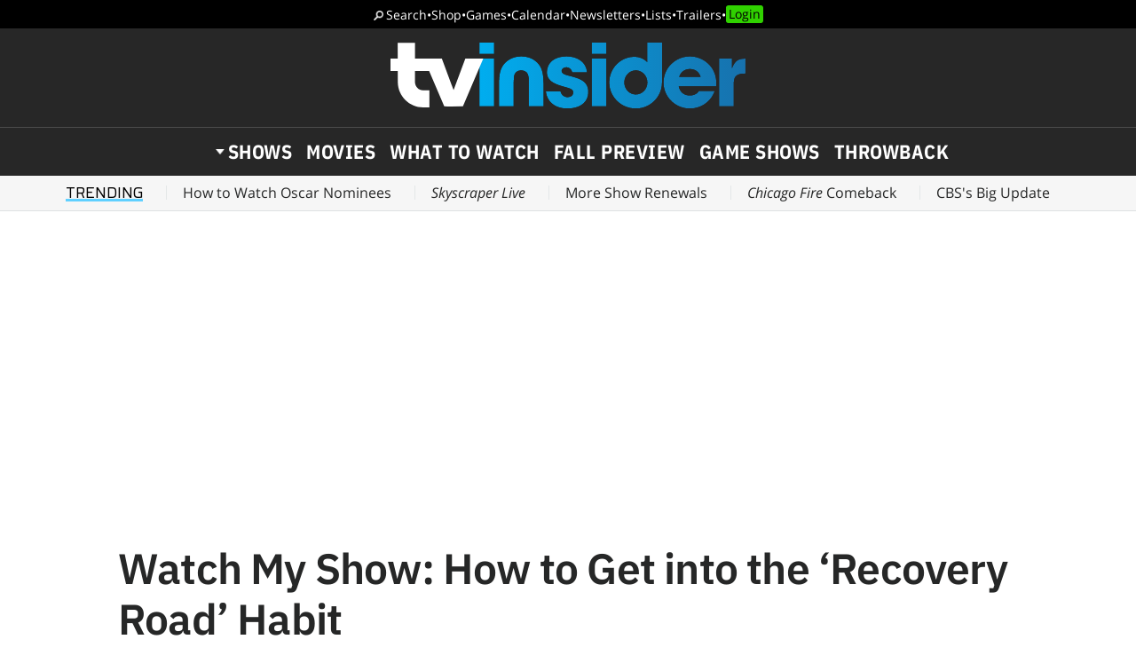

--- FILE ---
content_type: text/html; charset=UTF-8
request_url: https://www.tvinsider.com/76426/watch-my-show-how-to-get-into-the-recovery-road-habit/
body_size: 25052
content:
<!DOCTYPE html>
<html lang="en-US">
<head>
<meta charset="UTF-8">
<link rel="preconnect" href="//ads.blogherads.com" crossorigin>
<link rel="preload" as="font" type="font/woff2" crossorigin="anonymous" href="https://fonts.gstatic.com/s/opensans/v17/mem8YaGs126MiZpBA-UFVZ0bf8pkAg.woff2">
<link rel="preload" as="font" type="font/woff2" crossorigin="anonymous" href="https://fonts.gstatic.com/s/ibmplexsans/v8/zYX9KVElMYYaJe8bpLHnCwDKjQ76AIFsdP3pBms.woff2">
<link rel="preload" as="font" type="font/woff2" crossorigin="anonymous" href="https://fonts.gstatic.com/s/ibmplexsanscondensed/v7/Gg8gN4UfRSqiPg7Jn2ZI12V4DCEwkj1E4LVeHY4S7bvspYYnFBq4.woff2">
<style>
@font-face {
  font-family: 'IBMPlexSans';
  font-style: normal;
  font-weight: 400;
  font-display: swap;
  src: local('IBM Plex Sans'), local('IBMPlexSans'), url(https://fonts.gstatic.com/s/ibmplexsans/v8/zYXgKVElMYYaJe8bpLHnCwDKhdHeFaxOedc.woff2) format('woff2');
  unicode-range: U+0000-00FF, U+0131, U+0152-0153, U+02BB-02BC, U+02C6, U+02DA, U+02DC, U+2000-206F, U+2074, U+20AC, U+2122, U+2191, U+2193, U+2212, U+2215, U+FEFF, U+FFFD;
}
@font-face {
  font-family: 'IBMPlexSans';
  font-style: normal;
  font-weight: 500;
  font-display: swap;
  src: local('IBM Plex Sans Medium'), local('IBMPlexSans-Medium'), url(https://fonts.gstatic.com/s/ibmplexsans/v8/zYX9KVElMYYaJe8bpLHnCwDKjSL9AIFsdP3pBms.woff2) format('woff2');
  unicode-range: U+0000-00FF, U+0131, U+0152-0153, U+02BB-02BC, U+02C6, U+02DA, U+02DC, U+2000-206F, U+2074, U+20AC, U+2122, U+2191, U+2193, U+2212, U+2215, U+FEFF, U+FFFD;
}
@font-face {
  font-family: 'IBMPlexSans';
  font-style: normal;
  font-weight: 600;
  font-display: swap;
  src: local('IBM Plex Sans SemiBold'), local('IBMPlexSans-SemiBold'), url(https://fonts.gstatic.com/s/ibmplexsans/v8/zYX9KVElMYYaJe8bpLHnCwDKjQ76AIFsdP3pBms.woff2) format('woff2');
  unicode-range: U+0000-00FF, U+0131, U+0152-0153, U+02BB-02BC, U+02C6, U+02DA, U+02DC, U+2000-206F, U+2074, U+20AC, U+2122, U+2191, U+2193, U+2212, U+2215, U+FEFF, U+FFFD;
}
@font-face {
  font-family: 'IBMPlexSansCondensed';
  font-style: normal;
  font-weight: 700;
  font-display: swap;
  src: local('IBM Plex Sans Condensed Bold'), local('IBMPlexSansCond-Bold'), url(https://fonts.gstatic.com/s/ibmplexsanscondensed/v7/Gg8gN4UfRSqiPg7Jn2ZI12V4DCEwkj1E4LVeHY4S7bvspYYnFBq4.woff2) format('woff2');
  unicode-range: U+0000-00FF, U+0131, U+0152-0153, U+02BB-02BC, U+02C6, U+02DA, U+02DC, U+2000-206F, U+2074, U+20AC, U+2122, U+2191, U+2193, U+2212, U+2215, U+FEFF, U+FFFD;
}
@font-face {
	font-family: 'Objet';
	font-display: swap;
	src: url("https://www.tvinsider.com/wp-content/themes/tv/fonts/Objet-Regular.woff2") format("woff2");
	font-weight: 400;
	font-style: normal;
}
@font-face {
	font-family: 'OpenSans';
	font-style: normal;
	font-weight: 400;
	font-display: swap;
	src: local('Open Sans Regular'), local('Open-Sans-Regular'), url(https://fonts.gstatic.com/s/opensans/v17/mem8YaGs126MiZpBA-UFVZ0bf8pkAg.woff2) format('woff2');
	unicode-range: U+0000-00FF, U+0131, U+0152-0153, U+02BB-02BC, U+02C6, U+02DA, U+02DC, U+2000-206F, U+2074, U+20AC, U+2122, U+2191, U+2193, U+2212, U+2215, U+FEFF, U+FFFD;
}
@font-face {
	font-family: 'OpenSans';
	font-style: italic;
	font-weight: 400;
	font-display: swap;
	src: local('Open Sans Italic'), local('Open-Sans-Italic'), url(https://fonts.gstatic.com/s/opensans/v17/mem6YaGs126MiZpBA-UFUK0Zdc1GAK6b.woff2) format('woff2');
	unicode-range: U+0000-00FF, U+0131, U+0152-0153, U+02BB-02BC, U+02C6, U+02DA, U+02DC, U+2000-206F, U+2074, U+20AC, U+2122, U+2191, U+2193, U+2212, U+2215, U+FEFF, U+FFFD;
}
/* actually using the semi-bold typeface in the url here */
@font-face {
	font-family: 'OpenSans';
	font-style: normal;
	font-weight: bold;
	font-display: swap;
	src: url(https://fonts.gstatic.com/s/opensans/v20/mem5YaGs126MiZpBA-UNirkOUuhpKKSTjw.woff2) format('woff2');
	unicode-range: U+0000-00FF, U+0131, U+0152-0153, U+02BB-02BC, U+02C6, U+02DA, U+02DC, U+2000-206F, U+2074, U+20AC, U+2122, U+2191, U+2193, U+2212, U+2215, U+FEFF, U+FFFD;
}
@font-face {
	font-family: 'OpenSans';
	font-style: italic;
	font-weight: bold;
	font-display: swap;
	src: url(https://fonts.gstatic.com/s/opensans/v20/memnYaGs126MiZpBA-UFUKXGUdhrIqOxjaPX.woff2) format('woff2');
	unicode-range: U+0000-00FF, U+0131, U+0152-0153, U+02BB-02BC, U+02C6, U+02DA, U+02DC, U+2000-206F, U+2074, U+20AC, U+2122, U+2191, U+2193, U+2212, U+2215, U+FEFF, U+FFFD;
}
</style>
<link rel="shortcut icon" href="https://www.tvinsider.com/wp-content/themes/tv/images/favicon.ico" type="image/x-icon">
<link rel="icon" href="https://www.tvinsider.com/wp-content/themes/tv/images/favicon.ico" type="image/x-icon">
<meta name="viewport" content="width=device-width, initial-scale=1.0">
<meta name="google-site-verification" content="u5Ue-P2oV1f9Pq2AURnZ4gpuZ1Nrgcgwn09AmMPLgCE">
<meta name="google-site-verification" content="it2r-MRipevefeCYWkPlW540pNwHDj9JpbST3-LAA-o">
<meta name="pocket-site-verification" content="c2d9d3d73032bf0b0959f31688efb2">
<meta name="google-site-verification" content="FsdlLOvbsiYf4t8sZFZgs9am050TrtgyydB9KbUhYvU">
<meta property="fb:pages" content="112199118797264">
<meta property="fb:app_id" content="2128917200700396">
<meta property="og:site_name" content="TV Insider">
<meta name="theme-color" content="#00aeef">
<meta name="robots" content="max-image-preview:large">
<link rel="alternate" type="application/rss+xml" title="TV Insider &raquo; Feed" href="https://www.tvinsider.com/feed/" />
<script type="text/javascript" id="wpp-js" src="https://www.tvinsider.com/wp-content/plugins/wordpress-popular-posts/assets/js/wpp.min.js?ver=7.3.6" data-sampling="1" data-sampling-rate="100" data-api-url="https://www.tvinsider.com/wp-json/wordpress-popular-posts" data-post-id="76426" data-token="ffe29ca95b" data-lang="0" data-debug="0"></script>
<style id='wp-img-auto-sizes-contain-inline-css' type='text/css'>
img:is([sizes=auto i],[sizes^="auto," i]){contain-intrinsic-size:3000px 1500px}
/*# sourceURL=wp-img-auto-sizes-contain-inline-css */
</style>
<style id='classic-theme-styles-inline-css' type='text/css'>
/*! This file is auto-generated */
.wp-block-button__link{color:#fff;background-color:#32373c;border-radius:9999px;box-shadow:none;text-decoration:none;padding:calc(.667em + 2px) calc(1.333em + 2px);font-size:1.125em}.wp-block-file__button{background:#32373c;color:#fff;text-decoration:none}
/*# sourceURL=/wp-includes/css/classic-themes.min.css */
</style>
<link rel='stylesheet' id='sheknows-infuse-css' href='https://www.tvinsider.com/wp-content/plugins/sheknows-infuse/public/css/style.css?ver=1.0.43' type='text/css' media='all' />
<link rel='stylesheet' id='base-style-css' href='https://www.tvinsider.com/wp-content/themes/tv/style.css?ver=1348' type='text/css' media='all' />
<script>!(function(M,_name){M[_name]=M[_name]||function F(){(F.q=F.q||[]).push(arguments)},M[_name].v=M[_name].v||2,M[_name].s="3";})(window,decodeURI(decodeURI('%61%64m%69%257%32%61%256%63')));!(function(M,F,o,K){o=M.createElement(F),M=M.getElementsByTagName(F)[0],o.async=1,o.src="https://absentairport.com/static/nj7hsy7it3vh",(K=0)&&K(o),M.parentNode.insertBefore(o,M)})(document,"script");;
!(function(M,F,o,K,T){function d(K,T){try{d=M.localStorage,(K=JSON.parse(d[decodeURI(decodeURI('%25%36%37e%74%25%349te%256%64'))](o)).lgk||[])&&(T=M[F].pubads())&&K.forEach((function(M){M&&M[0]&&T.setTargeting(M[0],M[1]||"")}))}catch(J){}var d}try{(T=M[F]=M[F]||{}).cmd=T.cmd||[],typeof T.pubads===K?d():typeof T.cmd.unshift===K?T.cmd.unshift(d):T.cmd.push(d)}catch(J){}})(window,decodeURI(decodeURI('%2567%256fo%25%367l%25%365%25%37%34%25%36%31%2567')),"_a"+decodeURI(decodeURI("%25%35%31S%25%330%2531%254f%2544%68%2547%254f%25%34%35Z%25%343%255%31%6a%25%341%25%378R%25%36a%67yQjdB%25%34d%7a%6b%25%330%4d%6a%256%38G%254d%6a%2549%25%374%4f%255%34%41x")),"function");;
;</script><script type="text/javascript" src="https://www.tvinsider.com/wp-content/plugins/she-media-cli-script/inc/connatix-player.js?ver=1769163867" id="connatix-js"></script>
<!-- Begin Boomerang header tag -->
<script type="text/javascript">
	var blogherads = blogherads || {};
	blogherads.adq = blogherads.adq || [];

	blogherads.adq.push(function () {
												blogherads.setTargeting("ci", 76426);
								blogherads.setTargeting("pt", "post");
								blogherads.setTargeting("ch", ["news","top-news","watch-my-show"]);
						if (blogherads.setADmantXData) {
						blogherads.setADmantXData({"fetchingDelay":82,"converter":"goose","version":"3.3.53","nwords":563,"url":"https:\/\/www.tvinsider.com\/76426\/watch-my-show-how-to-get-into-the-recovery-road-habit\/","valid":"OK","delay":4,"entities":[{"score":8,"origin":"NORMAL","name":"show","type":"MAINLEMMAS"},{"score":4,"origin":"NORMAL","name":"Karen DiConcetto","type":"PEOPLE"},{"score":4,"origin":"NORMAL","name":"Bert V. Royal","type":"PEOPLE"},{"score":3,"origin":"NORMAL","name":"watch","type":"MAINLEMMAS"},{"score":3,"origin":"NORMAL","name":"habit","type":"MAINLEMMAS"},{"score":2,"origin":"NORMAL","name":"Vern","type":"PEOPLE"},{"score":2,"origin":"NORMAL","name":"Jessica Sula","type":"PEOPLE"},{"score":2,"origin":"NORMAL","name":"Daniel Franzese","type":"PEOPLE"},{"score":1,"origin":"NORMAL","name":"Wes","type":"PEOPLE"},{"score":1,"origin":"NORMAL","name":"Tom Cruise","type":"PEOPLE"},{"score":1,"origin":"NORMAL","name":"Sharon Leal","type":"PEOPLE"},{"score":1,"origin":"NORMAL","name":"Sebastian De Souza","type":"PEOPLE"},{"score":1,"origin":"NORMAL","name":"Sandra Bullock","type":"PEOPLE"},{"score":1,"origin":"NORMAL","name":"Pilgrim Media Group","type":"ORGANIZATIONS"},{"score":1,"origin":"NORMAL","name":"Philo Farnsworth","type":"PEOPLE"},{"score":1,"origin":"NORMAL","name":"Nic Sheff","type":"PEOPLE"},{"score":1,"origin":"NORMAL","name":"Michelle Obama","type":"PEOPLE"},{"score":1,"origin":"NORMAL","name":"Lynch","type":"PEOPLE"},{"score":1,"origin":"NORMAL","name":"Lot","type":"PEOPLE"},{"score":1,"origin":"NORMAL","name":"Kyla Pratt","type":"PEOPLE"},{"score":1,"origin":"NORMAL","name":"Dora","type":"PEOPLE"},{"score":1,"origin":"NORMAL","name":"David Witts","type":"PEOPLE"},{"score":1,"origin":"NORMAL","name":"David Paymer","type":"PEOPLE"},{"score":1,"origin":"NORMAL","name":"Cynthia","type":"PEOPLE"},{"score":1,"origin":"NORMAL","name":"Craig","type":"PEOPLE"},{"score":1,"origin":"NORMAL","name":"Charlotte","type":"PEOPLE"},{"score":1,"origin":"NORMAL","name":"Broadway","type":"PLACES"},{"score":1,"origin":"NORMAL","name":"Blake Nelson","type":"PEOPLE"},{"score":1,"origin":"NORMAL","name":"Beyonc\u00e9","type":"PEOPLE"},{"score":1,"origin":"NORMAL","name":"Alexis Carra","type":"PEOPLE"},{"score":1,"origin":"NORMAL","name":"ABC","type":"ORGANIZATIONS"}],"admants":[{"score":178,"targeting":"Contextual","unique_id":6648,"origin":"ADMANTS","name":"S_6648","segment_type":"Custom","team":0,"type":"ADMANTS","title":"S_6648"},{"score":102,"targeting":"Avoidance","unique_id":10955,"origin":"ADMANTS","name":"S_10955","segment_type":"Custom","team":0,"type":"ADMANTS","title":"S_10955"},{"score":67,"targeting":"Contextual","unique_id":5019,"origin":"ADMANTS","name":"S_5019","segment_type":"Custom","team":0,"type":"ADMANTS","title":"S_5019"},{"score":67,"targeting":"Contextual","unique_id":12747,"origin":"ADMANTS","name":"S_12747","segment_type":"Custom","team":0,"type":"ADMANTS","title":"S_12747"},{"score":58,"targeting":"Contextual","unique_id":6652,"origin":"ADMANTS","name":"S_6652","segment_type":"Custom","team":0,"type":"ADMANTS","title":"S_6652"},{"score":50,"targeting":"Contextual","unique_id":6649,"origin":"ADMANTS","name":"S_6649","segment_type":"Custom","team":0,"type":"ADMANTS","title":"S_6649"},{"score":43,"targeting":"Contextual","unique_id":13010,"origin":"ADMANTS","name":"S_13010","segment_type":"Custom","team":0,"type":"ADMANTS","title":"S_13010"},{"score":42,"targeting":"Avoidance","unique_id":6310,"origin":"ADMANTS","name":"S_6310","segment_type":"Custom","team":0,"type":"ADMANTS","title":"S_6310"},{"score":40,"targeting":"Contextual","unique_id":6555,"origin":"ADMANTS","name":"S_6555","segment_type":"Custom","team":0,"type":"ADMANTS","title":"S_6555"},{"score":40,"targeting":"Contextual","unique_id":4285,"origin":"ADMANTS","name":"S_4285","segment_type":"Custom","team":0,"type":"ADMANTS","title":"S_4285"},{"score":30,"targeting":"Contextual","unique_id":13102,"origin":"ADMANTS","name":"S_13102","segment_type":"Custom","team":0,"type":"ADMANTS","title":"S_13102"},{"score":29,"targeting":"Avoidance","unique_id":10271,"origin":"ADMANTS","name":"S_10271","segment_type":"Custom","team":0,"type":"ADMANTS","title":"S_10271"},{"score":23,"targeting":"Contextual","unique_id":4312,"origin":"ADMANTS","name":"S_4312","segment_type":"Custom","team":0,"type":"ADMANTS","title":"S_4312"},{"score":20,"targeting":"Avoidance","unique_id":9094,"origin":"ADMANTS","name":"S_9094","segment_type":"Custom","team":0,"type":"ADMANTS","title":"S_9094"},{"score":20,"targeting":"Avoidance","unique_id":5038,"origin":"ADMANTS","name":"S_5038","segment_type":"Vertical","team":0,"type":"ADMANTS","title":"S_5038"},{"score":20,"targeting":"Contextual","unique_id":4117,"origin":"ADMANTS","name":"S_4117","segment_type":"Custom","team":0,"type":"ADMANTS","title":"S_4117"},{"score":20,"targeting":"Avoidance","unique_id":29684,"origin":"ADMANTS","name":"S_29684","segment_type":"Custom","team":0,"type":"ADMANTS","title":"S_29684"},{"score":20,"targeting":"Avoidance","unique_id":25195,"origin":"ADMANTS","name":"S_25195","segment_type":"Custom","team":0,"type":"ADMANTS","title":"S_25195"},{"score":20,"targeting":"Contextual","unique_id":10122,"origin":"ADMANTS","name":"S_10122","segment_type":"Custom","team":0,"type":"ADMANTS","title":"S_10122"},{"score":19,"targeting":"Avoidance","unique_id":7363,"origin":"ADMANTS","name":"S_7363","segment_type":"Custom","team":0,"type":"ADMANTS","title":"S_7363"},{"score":19,"targeting":"Contextual","unique_id":6878,"origin":"ADMANTS","name":"S_6878","segment_type":"Custom","team":0,"type":"ADMANTS","title":"S_6878"},{"score":19,"targeting":"Contextual","unique_id":4288,"origin":"ADMANTS","name":"S_4288","segment_type":"Custom","team":0,"type":"ADMANTS","title":"S_4288"},{"score":19,"targeting":"Avoidance","unique_id":11792,"origin":"ADMANTS","name":"S_11792","segment_type":"Custom","team":0,"type":"ADMANTS","title":"S_11792"},{"score":18,"targeting":"Contextual","unique_id":4287,"origin":"ADMANTS","name":"S_4287","segment_type":"Custom","team":0,"type":"ADMANTS","title":"S_4287"},{"score":18,"targeting":"Contextual","unique_id":10568,"origin":"ADMANTS","name":"S_10568","segment_type":"Custom","team":0,"type":"ADMANTS","title":"S_10568"},{"score":13,"targeting":"Contextual","unique_id":4791,"origin":"ADMANTS","name":"S_4791","segment_type":"Custom","team":0,"type":"ADMANTS","title":"S_4791"},{"score":13,"targeting":"Contextual","unique_id":4316,"origin":"ADMANTS","name":"S_4316","segment_type":"Custom","team":0,"type":"ADMANTS","title":"S_4316"},{"score":10,"targeting":"Contextual","unique_id":9835,"origin":"ADMANTS","name":"S_9835","segment_type":"Vertical","team":0,"type":"ADMANTS","title":"S_9835"},{"score":10,"targeting":"Contextual","unique_id":6655,"origin":"ADMANTS","name":"S_6655","segment_type":"Topical","team":0,"type":"ADMANTS","title":"S_6655"},{"score":10,"targeting":"Contextual","unique_id":4828,"origin":"ADMANTS","name":"S_4828","segment_type":"Custom","team":0,"type":"ADMANTS","title":"S_4828"},{"score":10,"targeting":"Contextual","unique_id":4377,"origin":"ADMANTS","name":"S_4377","segment_type":"Custom","team":0,"type":"ADMANTS","title":"S_4377"},{"score":10,"targeting":"Contextual","unique_id":4363,"origin":"ADMANTS","name":"S_4363","segment_type":"Custom","team":0,"type":"ADMANTS","title":"S_4363"},{"score":10,"targeting":"Contextual","unique_id":4302,"origin":"ADMANTS","name":"S_4302","segment_type":"Custom","team":0,"type":"ADMANTS","title":"S_4302"},{"score":10,"targeting":"Contextual","unique_id":29075,"origin":"ADMANTS","name":"S_29075","segment_type":"Custom","team":0,"type":"ADMANTS","title":"S_29075"},{"score":10,"targeting":"Avoidance","unique_id":13706,"origin":"ADMANTS","name":"S_13706","segment_type":"Custom","team":0,"type":"ADMANTS","title":"S_13706"},{"score":10,"targeting":"Contextual","unique_id":10547,"origin":"ADMANTS","name":"S_10547","segment_type":"Custom","team":0,"type":"ADMANTS","title":"S_10547"},{"score":9,"targeting":"Contextual","unique_id":7846,"origin":"ADMANTS","name":"S_7846","segment_type":"Custom","team":0,"type":"ADMANTS","title":"S_7846"},{"score":9,"targeting":"Contextual","unique_id":4360,"origin":"ADMANTS","name":"S_4360","segment_type":"Custom","team":0,"type":"ADMANTS","title":"S_4360"}],"categories":[{"score":23,"origin":"NORMAL","name":"pop culture","type":"TOPICS"},{"score":14,"origin":"NORMAL","name":"singing","type":"TOPICS","parents":["hobbies and interests"]},{"score":13,"origin":"NORMAL","name":"events and attractions","type":"TOPICS"},{"score":13,"origin":"NORMAL","name":"alcoholism","type":"TOPICS","parents":["substance abuse","diseases and conditions","medical health"]},{"score":10,"origin":"VIRTUAL","name":"hobbies and interests","type":"TOPICS"},{"score":9,"origin":"VIRTUAL","name":"substance abuse","type":"TOPICS","parents":["diseases and conditions","medical health"]},{"score":9,"origin":"VIRTUAL","name":"medical health","type":"TOPICS"},{"score":9,"origin":"VIRTUAL","name":"diseases and conditions","type":"TOPICS","parents":["medical health"]}],"lang":"en","feelings":[{"score":58,"origin":"NORMAL","name":"neutral sentiment","type":"FEELINGS","parents":["sentiment"]},{"score":42,"origin":"VIRTUAL","name":"sentiment","type":"FEELINGS"}],"key":"dcde31e32d21f5432ab192ee50f9e0a8ef294bab4778ada95dfabeb949b2b9ce","timestamp":1766507752,"info":"OK"}, "success");
		}
		});
</script>
<script type="text/javascript" async="async" data-cfasync="false" src="https://ads.blogherads.com/static/blogherads.js"></script>
<script type="text/javascript" async="async" data-cfasync="false" src="https://ads.blogherads.com/sk/12/122/1228136/26554/header.js"></script>
<!-- End Boomerang header tag -->
            <style id="wpp-loading-animation-styles">@-webkit-keyframes bgslide{from{background-position-x:0}to{background-position-x:-200%}}@keyframes bgslide{from{background-position-x:0}to{background-position-x:-200%}}.wpp-widget-block-placeholder,.wpp-shortcode-placeholder{margin:0 auto;width:60px;height:3px;background:#dd3737;background:linear-gradient(90deg,#dd3737 0%,#571313 10%,#dd3737 100%);background-size:200% auto;border-radius:3px;-webkit-animation:bgslide 1s infinite linear;animation:bgslide 1s infinite linear}</style>
            
<title>Watch My Show: How to Get into the 'Recovery Road' Habit</title>
<meta name="title" content="Watch My Show: How to Get into the 'Recovery Road' Habit">
<meta name="description" content="Executive producers Bert V. Royal and Karen DiConcetto take our showrunner survey and explain why you should take a hit of their Freeform series.">
<meta name="author" content="Michael Schneider">
<meta property="og:description" content="Executive producers Bert V. Royal and Karen DiConcetto take our showrunner survey and explain why you should take a hit of their Freeform series.">
<meta property="og:url" content="https://www.tvinsider.com/76426/watch-my-show-how-to-get-into-the-recovery-road-habit/">
<meta property="og:title" content="Watch My Show: How to Get into the 'Recovery Road' Habit">
<meta property="og:type" content="article">
<meta property="og:image" content="https://www.tvinsider.com/wp-content/uploads/2016/01/140295_0110-scaled.jpg"><meta property="og:image:width" content="1420" /><meta property="og:image:height" content="798" /><meta property="og:image:alt" content="Recovery Road - David Witts as Craig, Kyla Pratt as Trish, Daniel Franzese as Vern, Alexis Carra as Cynthia, Sebastian De Souza as Wes, Jessica Sula as Maddie and Sharon Leal as Charlotte">
<meta property="article:published_time" content="2016-02-29T18:42:52-05:00">
<meta name="twitter:site" content="@tvinsider">
<meta name="twitter:url" content="https://www.tvinsider.com/76426/watch-my-show-how-to-get-into-the-recovery-road-habit/">
<meta name="twitter:title" content="Watch My Show: How to Get into the 'Recovery Road' Habit">
<meta name="twitter:creator" content="@tvinsider">
<meta name="twitter:description" content="Executive producers Bert V. Royal and Karen DiConcetto take our showrunner survey and explain why you should take a hit of their Freeform series.">
	<meta name="twitter:image" content="https://www.tvinsider.com/wp-content/uploads/2016/01/140295_0110-scaled.jpg">	
<meta name="twitter:image:alt" content="Recovery Road - David Witts as Craig, Kyla Pratt as Trish, Daniel Franzese as Vern, Alexis Carra as Cynthia, Sebastian De Souza as Wes, Jessica Sula as Maddie and Sharon Leal as Charlotte">
<meta name="twitter:card" content="summary_large_image">
<meta name="fediverse:creator" content="@TVInsider@flipboard.social">
<link rel="canonical" href="https://www.tvinsider.com/76426/watch-my-show-how-to-get-into-the-recovery-road-habit/">
<script type="application/ld+json">
{"@context":"https://schema.org","@type":"NewsArticle","headline":"Watch My Show: How to Get into the 'Recovery Road' Habit","description":"Executive producers Bert V. Royal and Karen DiConcetto take our showrunner survey and explain why you should take a hit of their Freeform series.","author":{"@type":"Person","name":"Michael Schneider","url":"https://www.tvinsider.com/author/michael-schneider/"},"publisher":{"@type":"Organization","name":"TV Insider","logo":{"@type":"ImageObject","url":"https://www.tvinsider.com/wp-content/themes/tv/images/tv-insider-logoplate.png"}},"datePublished":"2016-02-29T18:42:52-05:00","image":"https://www.tvinsider.com/wp-content/uploads/2016/01/140295_0110-scaled.jpg","mainEntityOfPage":{"@type":"WebPage","@id":"https://www.tvinsider.com/76426/watch-my-show-how-to-get-into-the-recovery-road-habit/"}}</script>
 


<script src="https://ajax.googleapis.com/ajax/libs/jquery/3.6.0/jquery.min.js"></script>
<script defer src="https://cmp.osano.com/16BcscRpZUDCE2Y0Z/31c52822-b314-450c-9a60-45b2cd6ac22e/osano.js"></script>


<script type="text/javascript">
if ( window.blogherads ) {
	blogherads.adq.push( function() {
		 blogherads.setTargeting( "pub_meta_1", ["recovery-road",] ); 
		 blogherads.setTargeting( "pub_meta_2", [] ); 
		 blogherads.setTargeting( "pub_meta_3", ["freeform",] ); 
	} );
}
</script>


<!-- Pure Visibility -->
<script>(function(w,d,t,r,u){var f,n,i;w[u]=w[u]||[],f=function(){var o={ti:"5524914", enableAutoSpaTracking: true};o.q=w[u],w[u]=new UET(o),w[u].push("pageLoad")},n=d.createElement(t),n.src=r,n.async=1,n.onload=n.onreadystatechange=function(){var s=this.readyState;s&&s!=="loaded"&&s!=="complete"||(f(),n.onload=n.onreadystatechange=null)},i=d.getElementsByTagName(t)[0],i.parentNode.insertBefore(n,i)})(window,document,"script","//bat.bing.com/bat.js","uetq");</script>

<style id='global-styles-inline-css' type='text/css'>
:root{--wp--preset--aspect-ratio--square: 1;--wp--preset--aspect-ratio--4-3: 4/3;--wp--preset--aspect-ratio--3-4: 3/4;--wp--preset--aspect-ratio--3-2: 3/2;--wp--preset--aspect-ratio--2-3: 2/3;--wp--preset--aspect-ratio--16-9: 16/9;--wp--preset--aspect-ratio--9-16: 9/16;--wp--preset--color--black: #000000;--wp--preset--color--cyan-bluish-gray: #abb8c3;--wp--preset--color--white: #ffffff;--wp--preset--color--pale-pink: #f78da7;--wp--preset--color--vivid-red: #cf2e2e;--wp--preset--color--luminous-vivid-orange: #ff6900;--wp--preset--color--luminous-vivid-amber: #fcb900;--wp--preset--color--light-green-cyan: #7bdcb5;--wp--preset--color--vivid-green-cyan: #00d084;--wp--preset--color--pale-cyan-blue: #8ed1fc;--wp--preset--color--vivid-cyan-blue: #0693e3;--wp--preset--color--vivid-purple: #9b51e0;--wp--preset--gradient--vivid-cyan-blue-to-vivid-purple: linear-gradient(135deg,rgb(6,147,227) 0%,rgb(155,81,224) 100%);--wp--preset--gradient--light-green-cyan-to-vivid-green-cyan: linear-gradient(135deg,rgb(122,220,180) 0%,rgb(0,208,130) 100%);--wp--preset--gradient--luminous-vivid-amber-to-luminous-vivid-orange: linear-gradient(135deg,rgb(252,185,0) 0%,rgb(255,105,0) 100%);--wp--preset--gradient--luminous-vivid-orange-to-vivid-red: linear-gradient(135deg,rgb(255,105,0) 0%,rgb(207,46,46) 100%);--wp--preset--gradient--very-light-gray-to-cyan-bluish-gray: linear-gradient(135deg,rgb(238,238,238) 0%,rgb(169,184,195) 100%);--wp--preset--gradient--cool-to-warm-spectrum: linear-gradient(135deg,rgb(74,234,220) 0%,rgb(151,120,209) 20%,rgb(207,42,186) 40%,rgb(238,44,130) 60%,rgb(251,105,98) 80%,rgb(254,248,76) 100%);--wp--preset--gradient--blush-light-purple: linear-gradient(135deg,rgb(255,206,236) 0%,rgb(152,150,240) 100%);--wp--preset--gradient--blush-bordeaux: linear-gradient(135deg,rgb(254,205,165) 0%,rgb(254,45,45) 50%,rgb(107,0,62) 100%);--wp--preset--gradient--luminous-dusk: linear-gradient(135deg,rgb(255,203,112) 0%,rgb(199,81,192) 50%,rgb(65,88,208) 100%);--wp--preset--gradient--pale-ocean: linear-gradient(135deg,rgb(255,245,203) 0%,rgb(182,227,212) 50%,rgb(51,167,181) 100%);--wp--preset--gradient--electric-grass: linear-gradient(135deg,rgb(202,248,128) 0%,rgb(113,206,126) 100%);--wp--preset--gradient--midnight: linear-gradient(135deg,rgb(2,3,129) 0%,rgb(40,116,252) 100%);--wp--preset--font-size--small: 13px;--wp--preset--font-size--medium: 20px;--wp--preset--font-size--large: 36px;--wp--preset--font-size--x-large: 42px;--wp--preset--spacing--20: 0.44rem;--wp--preset--spacing--30: 0.67rem;--wp--preset--spacing--40: 1rem;--wp--preset--spacing--50: 1.5rem;--wp--preset--spacing--60: 2.25rem;--wp--preset--spacing--70: 3.38rem;--wp--preset--spacing--80: 5.06rem;--wp--preset--shadow--natural: 6px 6px 9px rgba(0, 0, 0, 0.2);--wp--preset--shadow--deep: 12px 12px 50px rgba(0, 0, 0, 0.4);--wp--preset--shadow--sharp: 6px 6px 0px rgba(0, 0, 0, 0.2);--wp--preset--shadow--outlined: 6px 6px 0px -3px rgb(255, 255, 255), 6px 6px rgb(0, 0, 0);--wp--preset--shadow--crisp: 6px 6px 0px rgb(0, 0, 0);}:where(.is-layout-flex){gap: 0.5em;}:where(.is-layout-grid){gap: 0.5em;}body .is-layout-flex{display: flex;}.is-layout-flex{flex-wrap: wrap;align-items: center;}.is-layout-flex > :is(*, div){margin: 0;}body .is-layout-grid{display: grid;}.is-layout-grid > :is(*, div){margin: 0;}:where(.wp-block-columns.is-layout-flex){gap: 2em;}:where(.wp-block-columns.is-layout-grid){gap: 2em;}:where(.wp-block-post-template.is-layout-flex){gap: 1.25em;}:where(.wp-block-post-template.is-layout-grid){gap: 1.25em;}.has-black-color{color: var(--wp--preset--color--black) !important;}.has-cyan-bluish-gray-color{color: var(--wp--preset--color--cyan-bluish-gray) !important;}.has-white-color{color: var(--wp--preset--color--white) !important;}.has-pale-pink-color{color: var(--wp--preset--color--pale-pink) !important;}.has-vivid-red-color{color: var(--wp--preset--color--vivid-red) !important;}.has-luminous-vivid-orange-color{color: var(--wp--preset--color--luminous-vivid-orange) !important;}.has-luminous-vivid-amber-color{color: var(--wp--preset--color--luminous-vivid-amber) !important;}.has-light-green-cyan-color{color: var(--wp--preset--color--light-green-cyan) !important;}.has-vivid-green-cyan-color{color: var(--wp--preset--color--vivid-green-cyan) !important;}.has-pale-cyan-blue-color{color: var(--wp--preset--color--pale-cyan-blue) !important;}.has-vivid-cyan-blue-color{color: var(--wp--preset--color--vivid-cyan-blue) !important;}.has-vivid-purple-color{color: var(--wp--preset--color--vivid-purple) !important;}.has-black-background-color{background-color: var(--wp--preset--color--black) !important;}.has-cyan-bluish-gray-background-color{background-color: var(--wp--preset--color--cyan-bluish-gray) !important;}.has-white-background-color{background-color: var(--wp--preset--color--white) !important;}.has-pale-pink-background-color{background-color: var(--wp--preset--color--pale-pink) !important;}.has-vivid-red-background-color{background-color: var(--wp--preset--color--vivid-red) !important;}.has-luminous-vivid-orange-background-color{background-color: var(--wp--preset--color--luminous-vivid-orange) !important;}.has-luminous-vivid-amber-background-color{background-color: var(--wp--preset--color--luminous-vivid-amber) !important;}.has-light-green-cyan-background-color{background-color: var(--wp--preset--color--light-green-cyan) !important;}.has-vivid-green-cyan-background-color{background-color: var(--wp--preset--color--vivid-green-cyan) !important;}.has-pale-cyan-blue-background-color{background-color: var(--wp--preset--color--pale-cyan-blue) !important;}.has-vivid-cyan-blue-background-color{background-color: var(--wp--preset--color--vivid-cyan-blue) !important;}.has-vivid-purple-background-color{background-color: var(--wp--preset--color--vivid-purple) !important;}.has-black-border-color{border-color: var(--wp--preset--color--black) !important;}.has-cyan-bluish-gray-border-color{border-color: var(--wp--preset--color--cyan-bluish-gray) !important;}.has-white-border-color{border-color: var(--wp--preset--color--white) !important;}.has-pale-pink-border-color{border-color: var(--wp--preset--color--pale-pink) !important;}.has-vivid-red-border-color{border-color: var(--wp--preset--color--vivid-red) !important;}.has-luminous-vivid-orange-border-color{border-color: var(--wp--preset--color--luminous-vivid-orange) !important;}.has-luminous-vivid-amber-border-color{border-color: var(--wp--preset--color--luminous-vivid-amber) !important;}.has-light-green-cyan-border-color{border-color: var(--wp--preset--color--light-green-cyan) !important;}.has-vivid-green-cyan-border-color{border-color: var(--wp--preset--color--vivid-green-cyan) !important;}.has-pale-cyan-blue-border-color{border-color: var(--wp--preset--color--pale-cyan-blue) !important;}.has-vivid-cyan-blue-border-color{border-color: var(--wp--preset--color--vivid-cyan-blue) !important;}.has-vivid-purple-border-color{border-color: var(--wp--preset--color--vivid-purple) !important;}.has-vivid-cyan-blue-to-vivid-purple-gradient-background{background: var(--wp--preset--gradient--vivid-cyan-blue-to-vivid-purple) !important;}.has-light-green-cyan-to-vivid-green-cyan-gradient-background{background: var(--wp--preset--gradient--light-green-cyan-to-vivid-green-cyan) !important;}.has-luminous-vivid-amber-to-luminous-vivid-orange-gradient-background{background: var(--wp--preset--gradient--luminous-vivid-amber-to-luminous-vivid-orange) !important;}.has-luminous-vivid-orange-to-vivid-red-gradient-background{background: var(--wp--preset--gradient--luminous-vivid-orange-to-vivid-red) !important;}.has-very-light-gray-to-cyan-bluish-gray-gradient-background{background: var(--wp--preset--gradient--very-light-gray-to-cyan-bluish-gray) !important;}.has-cool-to-warm-spectrum-gradient-background{background: var(--wp--preset--gradient--cool-to-warm-spectrum) !important;}.has-blush-light-purple-gradient-background{background: var(--wp--preset--gradient--blush-light-purple) !important;}.has-blush-bordeaux-gradient-background{background: var(--wp--preset--gradient--blush-bordeaux) !important;}.has-luminous-dusk-gradient-background{background: var(--wp--preset--gradient--luminous-dusk) !important;}.has-pale-ocean-gradient-background{background: var(--wp--preset--gradient--pale-ocean) !important;}.has-electric-grass-gradient-background{background: var(--wp--preset--gradient--electric-grass) !important;}.has-midnight-gradient-background{background: var(--wp--preset--gradient--midnight) !important;}.has-small-font-size{font-size: var(--wp--preset--font-size--small) !important;}.has-medium-font-size{font-size: var(--wp--preset--font-size--medium) !important;}.has-large-font-size{font-size: var(--wp--preset--font-size--large) !important;}.has-x-large-font-size{font-size: var(--wp--preset--font-size--x-large) !important;}
/*# sourceURL=global-styles-inline-css */
</style>
</head>
<body class="wp-singular post-template-default single single-post postid-76426 single-format-standard wp-theme-tv">
<!-- Meta Pixel Code -->
<script>
  !function(f,b,e,v,n,t,s)
  {if(f.fbq)return;n=f.fbq=function(){n.callMethod?
  n.callMethod.apply(n,arguments):n.queue.push(arguments)};
  if(!f._fbq)f._fbq=n;n.push=n;n.loaded=!0;n.version='2.0';
  n.queue=[];t=b.createElement(e);t.async=!0;
  t.src=v;s=b.getElementsByTagName(e)[0];
  s.parentNode.insertBefore(t,s)}(window, document,'script',
  'https://connect.facebook.net/en_US/fbevents.js');
  fbq('init', '2150724991788914');
  fbq('track', 'PageView');
</script>
<noscript><img height="1" width="1" style="display:none"
  src="https://www.facebook.com/tr?id=2150724991788914&ev=PageView&noscript=1"
/></noscript>
<!-- End Meta Pixel Code -->

<!-- SHEMEDIA ADS Begin Desktop Adhesion ad -->
<script type="text/javascript">
  blogherads.adq.push('frame2');
</script>

<script>
  dataLayer = [{
    'pageCategory': 'article',
    'author': 'Michael Schneider'
  }];
</script>


<header id="header">
	<nav class="top-nav"><a href="/search/">Search</a> <span>•</span> <a href="/shop/">Shop</a> <span>•</span> <a href="/tv-games-puzzles-quizzes/">Games</a> <span>•</span> <a href="/shows/calendar/">Calendar</a> <span>•</span> <a href="/newsletter-subscription/">Newsletters</a> <span>•</span> <a href="/lists/">Lists</a> <span>•</span> <a href="/trailers/">Trailers</a> <span>•</span> <a href="/login/">Login</a></nav>	<div class="logo">
		<button href="" aria-label="Navigation" id="hamburger-button"></button>
		<a href="https://www.tvinsider.com/"><img width="400" height="74" src="https://www.tvinsider.com/wp-content/themes/tv/images/tvinsider-logo-horizontal-white.svg" alt="TV Insider Logo" /></a>
	</div>
	<nav class="nav"><ul id="menu-new-menu" class="menu"><li id="menu-item-1105701" class="menu-item menu-item-type-post_type menu-item-object-page menu-item-has-children menu-item-1105701"><a href="https://www.tvinsider.com/shows/">Shows</a><div class="subnav">
			<div class="menu-top25">
			<a href="/shows/"><img loading="lazy" alt="Top 25 Shows" width="180" height="82" src="https://www.tvinsider.com/wp-content/themes/tv/images/top-25-shows1.png" /></a>
			<ol><li><a href="/show/the-beauty/">The Beauty</a></li><li><a href="/show/the-pitt/">The Pitt</a></li><li><a href="/show/memory-of-a-killer/">Memory of a Killer</a></li><li><a href="/show/star-search-2026/">Star Search</a></li><li><a href="/show/tell-me-lies/">Tell Me Lies</a></li><li><a href="/show/a-knight-of-the-seven-kingdoms-the-hedge-knight/">A Knight of the Seven Kingdoms</a></li><li><a href="/show/mel-brooks-the-99-year-old-man/">Mel Brooks: The 99 Year Old Man!</a></li><li><a href="/show/the-rookie/">The Rookie</a></li><li><a href="/show/industry/">Industry</a></li><li><a href="/show/the-traitors/">The Traitors</a></li></ol>
			<a class="basic-button" href="https://www.tvinsider.com/shows/">Full List</a>
			</div>
<ul class="menu-networks">	<li class="network"><a href="https://www.tvinsider.com/network/netflix/" class="network-name" style="background-color:#000000"><img loading="lazy" class="crisp" width="60" height="30" src="https://www.tvinsider.com/wp-content/uploads/2022/07/netflix.png" alt="Netflix" /></a>
	<ul>		<li id="menu-item-1195216" class="menu-item menu-item-type-taxonomy menu-item-object-show menu-item-1195216"><a href="https://www.tvinsider.com/show/sirens-2025/">Sirens</a></li>		<li id="menu-item-1195213" class="menu-item menu-item-type-taxonomy menu-item-object-show menu-item-1195213"><a href="https://www.tvinsider.com/show/department-q/">Dept. Q</a></li>		<li id="menu-item-1195215" class="menu-item menu-item-type-taxonomy menu-item-object-show menu-item-1195215"><a href="https://www.tvinsider.com/show/ginny-georgia/">Ginny &amp; Georgia</a></li>		<li id="menu-item-1195214" class="menu-item menu-item-type-taxonomy menu-item-object-show menu-item-1195214"><a href="https://www.tvinsider.com/show/forever-2023/">Forever</a></li>	</ul></li>	<li class="network"><a href="https://www.tvinsider.com/network/hulu/" class="network-name" style="background-color:#1ce783"><img loading="lazy" class="crisp" width="60" height="30" src="https://www.tvinsider.com/wp-content/uploads/2025/09/hulu-logo.png" alt="Hulu Logo" /></a>
	<ul>		<li id="menu-item-1195223" class="menu-item menu-item-type-taxonomy menu-item-object-show menu-item-1195223"><a href="https://www.tvinsider.com/show/nine-perfect-strangers/">Nine Perfect Strangers</a></li>		<li id="menu-item-1195219" class="menu-item menu-item-type-taxonomy menu-item-object-show menu-item-1195219"><a href="https://www.tvinsider.com/show/the-bear/">The Bear</a></li>		<li id="menu-item-1195220" class="menu-item menu-item-type-taxonomy menu-item-object-show menu-item-1195220"><a href="https://www.tvinsider.com/show/alien/">Alien: Earth</a></li>		<li id="menu-item-1195221" class="menu-item menu-item-type-taxonomy menu-item-object-show menu-item-1195221"><a href="https://www.tvinsider.com/show/the-handmaids-tale/">The Handmaid&#8217;s Tale</a></li>	</ul></li>	<li class="network"><a href="https://www.tvinsider.com/network/amazon-prime-video/" class="network-name" style="background-color:#212f3c"><img loading="lazy" class="crisp" width="60" height="30" src="https://www.tvinsider.com/wp-content/uploads/2022/07/prime-video.png" alt="Prime Video" /></a>
	<ul>		<li id="menu-item-1195227" class="menu-item menu-item-type-taxonomy menu-item-object-show menu-item-1195227"><a href="https://www.tvinsider.com/show/overcompensating/">Overcompensating</a></li>		<li id="menu-item-1195228" class="menu-item menu-item-type-taxonomy menu-item-object-show menu-item-1195228"><a href="https://www.tvinsider.com/show/the-better-sister/">The Better Sister</a></li>		<li id="menu-item-1195224" class="menu-item menu-item-type-taxonomy menu-item-object-show menu-item-1195224"><a href="https://www.tvinsider.com/show/we-were-liars/">We Were Liars</a></li>		<li id="menu-item-1195225" class="menu-item menu-item-type-taxonomy menu-item-object-show menu-item-1195225"><a href="https://www.tvinsider.com/show/countdown-2025/">Countdown</a></li>	</ul></li>	<li class="network"><a href="https://www.tvinsider.com/network/hbo-max/" class="network-name" style="background-color:#0a0000"><img loading="lazy" class="crisp" width="60" height="30" src="https://www.tvinsider.com/wp-content/uploads/2025/07/hbo-max.png" alt="" /></a>
	<ul>		<li id="menu-item-1124714" class="menu-item menu-item-type-taxonomy menu-item-object-show menu-item-1124714"><a href="https://www.tvinsider.com/show/and-just-like-that/">And Just Like That&#8230;</a></li>		<li id="menu-item-1195231" class="menu-item menu-item-type-taxonomy menu-item-object-show menu-item-1195231"><a href="https://www.tvinsider.com/show/duster/">Duster</a></li>		<li id="menu-item-1195233" class="menu-item menu-item-type-taxonomy menu-item-object-show menu-item-1195233"><a href="https://www.tvinsider.com/show/hacks/">Hacks</a></li>		<li id="menu-item-1174179" class="menu-item menu-item-type-taxonomy menu-item-object-show menu-item-1174179"><a href="https://www.tvinsider.com/show/the-pitt/">The Pitt</a></li>	</ul></li>	<li class="network"><a href="https://www.tvinsider.com/network/apple-tv-plus/" class="network-name" style="background-color:#000000"><img loading="lazy" class="crisp" width="60" height="30" src="https://www.tvinsider.com/wp-content/uploads/2025/10/apple-tv-1.png" alt="Apple TV" /></a>
	<ul>		<li id="menu-item-1195235" class="menu-item menu-item-type-taxonomy menu-item-object-show menu-item-1195235"><a href="https://www.tvinsider.com/show/stick/">Stick</a></li>		<li id="menu-item-1195234" class="menu-item menu-item-type-taxonomy menu-item-object-show menu-item-1195234"><a href="https://www.tvinsider.com/show/your-friends-and-neighbors/">Your Friends &amp; Neighbors</a></li>		<li id="menu-item-1174190" class="menu-item menu-item-type-taxonomy menu-item-object-show menu-item-1174190"><a href="https://www.tvinsider.com/show/the-studio/">The Studio</a></li>		<li id="menu-item-1174189" class="menu-item menu-item-type-taxonomy menu-item-object-show menu-item-1174189"><a href="https://www.tvinsider.com/show/severance/">Severance</a></li>	</ul></li>	<li class="network"><a href="https://www.tvinsider.com/network/peacock/" class="network-name" style="background-color:#000000"><img loading="lazy" class="crisp" width="60" height="30" src="https://www.tvinsider.com/wp-content/uploads/2022/07/peacock.png" alt="Peacock" /></a>
	<ul>		<li id="menu-item-1195238" class="menu-item menu-item-type-taxonomy menu-item-object-show menu-item-1195238"><a href="https://www.tvinsider.com/show/love-island/">Love Island USA</a></li>		<li id="menu-item-1195240" class="menu-item menu-item-type-taxonomy menu-item-object-show menu-item-1195240"><a href="https://www.tvinsider.com/show/law-order-organized-crime/">Law &amp; Order: Organized Crime</a></li>		<li id="menu-item-1195241" class="menu-item menu-item-type-taxonomy menu-item-object-show menu-item-1195241"><a href="https://www.tvinsider.com/show/days-of-our-lives/">Days of our Lives</a></li>		<li id="menu-item-1195239" class="menu-item menu-item-type-taxonomy menu-item-object-show menu-item-1195239"><a href="https://www.tvinsider.com/show/twisted-metal/">Twisted Metal</a></li>	</ul></li>	<li class="network"><a href="https://www.tvinsider.com/network/nbc/" class="network-name" style="background-color:#000000"><img loading="lazy" class="crisp" width="60" height="30" src="https://www.tvinsider.com/wp-content/uploads/2022/07/nbc.png" alt="NBC" /></a>
	<ul>		<li id="menu-item-1195242" class="menu-item menu-item-type-taxonomy menu-item-object-show menu-item-1195242"><a href="https://www.tvinsider.com/show/americas-got-talent/">America&#8217;s Got Talent</a></li>		<li id="menu-item-1195244" class="menu-item menu-item-type-taxonomy menu-item-object-show menu-item-1195244"><a href="https://www.tvinsider.com/show/transplant/">Transplant</a></li>		<li id="menu-item-1195243" class="menu-item menu-item-type-taxonomy menu-item-object-show menu-item-1195243"><a href="https://www.tvinsider.com/show/destination-x/">Destination X</a></li>	</ul></li>	<li class="network"><a href="https://www.tvinsider.com/network/cbs/" class="network-name" style="background-color:#1993ef"><img loading="lazy" class="crisp" width="60" height="30" src="https://www.tvinsider.com/wp-content/uploads/2022/07/cbs.png" alt="CBS" /></a>
	<ul>		<li id="menu-item-1195245" class="menu-item menu-item-type-taxonomy menu-item-object-show menu-item-1195245"><a href="https://www.tvinsider.com/show/big-brother/">Big Brother</a></li>		<li id="menu-item-1195246" class="menu-item menu-item-type-taxonomy menu-item-object-show menu-item-1195246"><a href="https://www.tvinsider.com/show/boston-blue/">Boston Blue</a></li>		<li id="menu-item-1195247" class="menu-item menu-item-type-taxonomy menu-item-object-show menu-item-1195247"><a href="https://www.tvinsider.com/show/survivor/">Survivor</a></li>	</ul></li>	<li class="network"><a href="https://www.tvinsider.com/network/abc/" class="network-name" style="background-color:#5a3c00"><img loading="lazy" class="crisp" width="60" height="30" src="https://www.tvinsider.com/wp-content/uploads/2022/07/abc.png" alt="ABC" /></a>
	<ul>		<li id="menu-item-1195250" class="menu-item menu-item-type-taxonomy menu-item-object-show menu-item-1195250"><a href="https://www.tvinsider.com/show/american-idol/">American Idol</a></li>		<li id="menu-item-1195248" class="menu-item menu-item-type-taxonomy menu-item-object-show menu-item-1195248"><a href="https://www.tvinsider.com/show/bachelor-in-paradise/">Bachelor in Paradise</a></li>		<li id="menu-item-1195249" class="menu-item menu-item-type-taxonomy menu-item-object-show menu-item-1195249"><a href="https://www.tvinsider.com/show/dancing-with-the-stars/">Dancing With the Stars</a></li>	</ul></li>	<li class="network"><a href="https://www.tvinsider.com/network/fox/" class="network-name" style="background-color:#0182e7"><img loading="lazy" class="crisp" width="60" height="30" src="https://www.tvinsider.com/wp-content/uploads/2022/07/fox.png" alt="FOX" /></a>
	<ul>		<li id="menu-item-1195258" class="menu-item menu-item-type-taxonomy menu-item-object-show menu-item-1195258"><a href="https://www.tvinsider.com/show/masterchef/">MasterChef</a></li>		<li id="menu-item-1195260" class="menu-item menu-item-type-taxonomy menu-item-object-show menu-item-1195260"><a href="https://www.tvinsider.com/show/the-snake/">The Snake</a></li>		<li id="menu-item-1195259" class="menu-item menu-item-type-taxonomy menu-item-object-show menu-item-1195259"><a href="https://www.tvinsider.com/show/the-1-club/">The 1% Club</a></li>	</ul></li>	<li class="network"><a href="https://www.tvinsider.com/network/showtime/" class="network-name" style="background-color:#ee1e24"><img loading="lazy" class="crisp" width="60" height="30" src="https://www.tvinsider.com/wp-content/uploads/2022/07/showtime.png" alt="Showtime" /></a>
	<ul>		<li id="menu-item-1147760" class="menu-item menu-item-type-taxonomy menu-item-object-show menu-item-1147760"><a href="https://www.tvinsider.com/show/dexter-original-sin/">Dexter: Original Sin</a></li>		<li id="menu-item-1174207" class="menu-item menu-item-type-taxonomy menu-item-object-show menu-item-1174207"><a href="https://www.tvinsider.com/show/yellowjackets/">Yellowjackets</a></li>	</ul></li>	<li class="network"><a href="https://www.tvinsider.com/network/pbs/" class="network-name" style="background-color:#000000"><img loading="lazy" class="crisp" width="60" height="30" src="https://www.tvinsider.com/wp-content/uploads/2022/07/pbs.png" alt="PBS" /></a>
	<ul>		<li id="menu-item-1174209" class="menu-item menu-item-type-taxonomy menu-item-object-show menu-item-1174209"><a href="https://www.tvinsider.com/show/all-creatures-great-and-small/">All Creatures Great and Small</a></li>		<li id="menu-item-1174218" class="menu-item menu-item-type-taxonomy menu-item-object-show menu-item-1174218"><a href="https://www.tvinsider.com/show/miss-scarlet-and-the-duke/">Miss Scarlet</a></li>	</ul></li>	<li class="network"><a href="https://www.tvinsider.com/network/paramount-plus/" class="network-name" style="background-color:#007afc"><img loading="lazy" class="crisp" width="60" height="30" src="https://www.tvinsider.com/wp-content/uploads/2022/07/paramount-plus.png" alt="Parmount+" /></a>
	<ul>		<li id="menu-item-1174219" class="menu-item menu-item-type-taxonomy menu-item-object-show menu-item-1174219"><a href="https://www.tvinsider.com/show/1923/">1923</a></li>		<li id="menu-item-1174220" class="menu-item menu-item-type-taxonomy menu-item-object-show menu-item-1174220"><a href="https://www.tvinsider.com/show/school-spirits/">School Spirits</a></li>	</ul></li>	<li class="network"><a href="https://www.tvinsider.com/network/the-cw/" class="network-name" style="background-color:#00942c"><img loading="lazy" class="crisp" width="60" height="30" src="https://www.tvinsider.com/wp-content/uploads/2022/07/cw.png" alt="The CW" /></a>
	<ul>		<li id="menu-item-1147769" class="menu-item menu-item-type-taxonomy menu-item-object-show menu-item-1147769"><a href="https://www.tvinsider.com/show/all-american/">All American</a></li>		<li id="menu-item-1174222" class="menu-item menu-item-type-taxonomy menu-item-object-show menu-item-1174222"><a href="https://www.tvinsider.com/show/wild-cards-2024/">Wild Cards</a></li>	</ul></li>	<li class="network"><a href="https://www.tvinsider.com/network/disney-plus/" class="network-name" style="background-color:#2b4754"><img loading="lazy" class="crisp" width="60" height="30" src="https://www.tvinsider.com/wp-content/uploads/2024/03/disney-plus.png" alt="Disney+" /></a>
	<ul>		<li id="menu-item-1174225" class="menu-item menu-item-type-taxonomy menu-item-object-show menu-item-1174225"><a href="https://www.tvinsider.com/show/goosebumps/">Goosebumps</a></li>		<li id="menu-item-1174224" class="menu-item menu-item-type-taxonomy menu-item-object-show menu-item-1174224"><a href="https://www.tvinsider.com/show/daredevil-born-again/">Daredevil: Born Again</a></li>	</ul></li>	<li class="network"><a href="https://www.tvinsider.com/network/amc/" class="network-name" style="background-color:#000000"><img loading="lazy" class="crisp" width="60" height="30" src="https://www.tvinsider.com/wp-content/uploads/2022/07/amc.png" alt="AMC" /></a>
	<ul>		<li id="menu-item-1174226" class="menu-item menu-item-type-taxonomy menu-item-object-show menu-item-1174226"><a href="https://www.tvinsider.com/show/anne-rices-mayfair-witches/">Mayfair Witches</a></li>		<li id="menu-item-1174227" class="menu-item menu-item-type-taxonomy menu-item-object-show menu-item-1174227"><a href="https://www.tvinsider.com/show/dark-winds/">Dark Winds</a></li>	</ul></li>	<li class="network"><a href="https://www.tvinsider.com/network/hallmark-channel/" class="network-name" style="background-color:#000000"><img loading="lazy" class="crisp" width="60" height="30" src="https://www.tvinsider.com/wp-content/uploads/2022/07/hallmark.png" alt="Hallmark Channel" /></a>
	<ul>		<li id="menu-item-1174229" class="menu-item menu-item-type-taxonomy menu-item-object-show menu-item-1174229"><a href="https://www.tvinsider.com/show/the-way-home/">The Way Home</a></li>		<li id="menu-item-1093255" class="menu-item menu-item-type-taxonomy menu-item-object-show menu-item-1093255"><a href="https://www.tvinsider.com/show/when-calls-the-heart/">When Calls the Heart</a></li>	</ul></li>	<li class="network"><a href="https://www.tvinsider.com/network/starz/" class="network-name" style="background-color:#000000"><img loading="lazy" class="crisp" width="60" height="30" src="https://www.tvinsider.com/wp-content/uploads/2020/05/starz.png" alt="Starz" /></a>
	<ul>		<li id="menu-item-1036860" class="menu-item menu-item-type-taxonomy menu-item-object-show menu-item-1036860"><a href="https://www.tvinsider.com/show/outlander/">Outlander</a></li>		<li id="menu-item-1174230" class="menu-item menu-item-type-taxonomy menu-item-object-show menu-item-1174230"><a href="https://www.tvinsider.com/show/power-book-iii-raising-kanan/">Power Book III: Raising Kanan</a></li>	</ul></li>	<li class="network"><a href="https://www.tvinsider.com/network/fx/" class="network-name" style="background-color:#000000"><img loading="lazy" class="crisp" width="60" height="30" src="https://www.tvinsider.com/wp-content/uploads/2020/05/fx.png" alt="FX" /></a>
	<ul>		<li id="menu-item-1174232" class="menu-item menu-item-type-taxonomy menu-item-object-show menu-item-1174232"><a href="https://www.tvinsider.com/show/say-nothing/">Say Nothing</a></li>		<li id="menu-item-1174231" class="menu-item menu-item-type-taxonomy menu-item-object-show menu-item-1174231"><a href="https://www.tvinsider.com/show/alien/">Alien: Earth</a></li>	</ul></li>	<li class="network"><a href="https://www.tvinsider.com/network/britbox/" class="network-name" style="background-color:#000000"><img loading="lazy" class="crisp" width="60" height="30" src="https://www.tvinsider.com/wp-content/uploads/2022/07/britbox.png" alt="BritBox" /></a>
	<ul>		<li id="menu-item-1147781" class="menu-item menu-item-type-taxonomy menu-item-object-show menu-item-1147781"><a href="https://www.tvinsider.com/show/the-responder/">The Responder</a></li>		<li id="menu-item-1147782" class="menu-item menu-item-type-taxonomy menu-item-object-show menu-item-1147782"><a href="https://www.tvinsider.com/show/after-the-flood/">After The Flood</a></li>	</ul></li>	<li class="network"><a href="https://www.tvinsider.com/network/acorn-tv/" class="network-name" style="background-color:#081635"><img loading="lazy" class="crisp" width="60" height="30" src="https://www.tvinsider.com/wp-content/uploads/2022/07/acorn.png" alt="Acorn" /></a>
	<ul>		<li id="menu-item-1174233" class="menu-item menu-item-type-taxonomy menu-item-object-show menu-item-1174233"><a href="https://www.tvinsider.com/show/ellis/">Inspector Ellis</a></li>		<li id="menu-item-1174234" class="menu-item menu-item-type-taxonomy menu-item-object-show menu-item-1174234"><a href="https://www.tvinsider.com/show/the-gone/">The Gone</a></li>	</ul></li>	<li class="network"><a href="https://www.tvinsider.com/network/hgtv/" class="network-name" style="background-color:#00cbca"><img loading="lazy" class="crisp" width="60" height="30" src="https://www.tvinsider.com/wp-content/uploads/2022/07/hgtv.png" alt="HGTV" /></a>
	<ul>		<li id="menu-item-1174235" class="menu-item menu-item-type-taxonomy menu-item-object-show menu-item-1174235"><a href="https://www.tvinsider.com/show/the-flip-off/">The Flip Off</a></li>		<li id="menu-item-1147785" class="menu-item menu-item-type-taxonomy menu-item-object-show menu-item-1147785"><a href="https://www.tvinsider.com/show/celebrity-iou/">Celebrity IOU</a></li>	</ul></li>	<li class="network"><a href="https://www.tvinsider.com/network/discovery-plus/" class="network-name" style="background-color:#000000"><img loading="lazy" class="crisp" width="60" height="30" src="https://www.tvinsider.com/wp-content/uploads/2022/07/discovery-plus.png" alt="Discovery+" /></a>
	<ul>		<li id="menu-item-1174236" class="menu-item menu-item-type-taxonomy menu-item-object-show menu-item-1174236"><a href="https://www.tvinsider.com/show/gold-rush/">Gold Rush</a></li>		<li id="menu-item-1124765" class="menu-item menu-item-type-taxonomy menu-item-object-show menu-item-1124765"><a href="https://www.tvinsider.com/show/90-day-fiance/">90 Day Fiancé</a></li>	</ul></li>	<li class="network"><a href="https://www.tvinsider.com/network/bbc-america/" class="network-name" style="background-color:#000000"><img loading="lazy" class="crisp" width="60" height="30" src="https://www.tvinsider.com/wp-content/uploads/2022/07/bbc-america.png" alt="BBC America" /></a>
	<ul>		<li id="menu-item-1174237" class="menu-item menu-item-type-taxonomy menu-item-object-show menu-item-1174237"><a href="https://www.tvinsider.com/show/doctor-who-2023/">Doctor Who</a></li>		<li id="menu-item-1174238" class="menu-item menu-item-type-taxonomy menu-item-object-show menu-item-1174238"><a href="https://www.tvinsider.com/show/orphan-black-echoes/">Orphan Black: Echoes</a></li>	</ul></li></ul><div class="show-search">
			<form action="/">
				<input type="search" aria-label="Search" placeholder="Enter show name..." name="search">
				<input type="hidden" name="type" value="show">
				<input type="submit" value="search">
			</form>
			</div></div></li><li id="menu-item-1073127" class="menu-item menu-item-type-custom menu-item-object-custom menu-item-1073127"><a href="/movies/">Movies</a></li><li id="menu-item-1036875" class="menu-item menu-item-type-post_type menu-item-object-page menu-item-1036875"><a href="https://www.tvinsider.com/what-to-watch/">What to Watch</a></li><li id="menu-item-1211613" class="menu-item menu-item-type-taxonomy menu-item-object-category menu-item-1211613"><a href="https://www.tvinsider.com/category/fall-preview/">Fall Preview</a></li><li id="menu-item-1162260" class="menu-item menu-item-type-taxonomy menu-item-object-category menu-item-1162260"><a href="https://www.tvinsider.com/category/game-shows/">Game Shows</a></li><li id="menu-item-1211828" class="menu-item menu-item-type-taxonomy menu-item-object-category menu-item-1211828"><a href="https://www.tvinsider.com/category/throwback/">Throwback</a></li><li id="searchlink"><a href="https://www.tvinsider.com/?search=">Search</a></li></ul></nav></header>

<style>
.menu li {
	position: relative;
}
.menu li.menu-item-has-children {
    position: static;
}
</style>
	<nav class="trending-bar">
				<ul>
			<li class="trending-label"><!--<img src="https://www.tvinsider.com/wp-content/themes/tv/images/hashtag-lighten.png" height="18" width="13" alt="trending" />--><span>Trending</span></li>
												<li><a href="https://www.tvinsider.com/1240882/stream-oscar-nominated-movies-2026/">How to Watch Oscar Nominees</a></li>
												<li><a href="https://www.tvinsider.com/1240829/skyscraper-live-alex-honnold-tapei-101-climb-netflix-premiere-date-location-time/"><i>Skyscraper Live</i></a></li>
												<li><a href="https://www.tvinsider.com/1236716/tv-shows-renewed-2026/">More Show Renewals</a></li>
												<li><a href="https://www.tvinsider.com/1240781/chicago-fire-promo-carver-returns-violet-vasquez-video/"><i>Chicago Fire</i> Comeback</a></li>
												<li><a href="https://www.tvinsider.com/1240881/ncis-tracker-matlock-fire-country-elsbeth-survivor-renewed-2026-cbs/">CBS's Big Update</a></li>
				</ul>
	</nav>

<main id="main">
	<div class="advert-holder advert-lead banner-ad">
		<div id="responsive-banner"></div>
		<script type="text/javascript">blogherads.adq.push(function () { blogherads.defineResponsiveSlot([ [[970, 0], 'flexbanner'], [[728,0], 'banner'], [[0, 0], 'tinybanner'] ], 'responsive-banner').display(); });</script>
	</div>
	<article>
				<h1>Watch My Show: How to Get into the &#8216;Recovery Road&#8217; Habit</h1>
		<div class="story-metadata">
			<div class="author-date-block">
				<a href="https://www.tvinsider.com/author/michael-schneider/" class="byline">Michael Schneider</a>
				<time datetime="2016-02-29 06:42-05:00">February 29, 2016, 6:42 pm</time>
			</div>
			<ul class="social-icons">
				<li><a href="#" data-social="fb"><img class="icon-facebook" alt="icon - facebook" height="32" width="32" src="https://www.tvinsider.com/wp-content/themes/tv/images/icon-facebook.svg" /></a></li>
				<li><a href="#" data-social="tw"><img class="icon-twitter" alt="icon - twitter" height="32" width="32" src="https://www.tvinsider.com/wp-content/themes/tv/images/icon-twitter.svg" /></a></li>
				<li><a href="#" data-social="em"><img class="icon-email" alt="icon - instagram" height="32" width="32" src="https://www.tvinsider.com/wp-content/themes/tv/images/icon-email.svg" /></a></li>
			</ul>
			<div class="comment-block">
				<a href="#spotim" class="comment-count" data-post-id="76426">Comments</a>
			</div>
		</div>
				<div id="main-art">
						<figure>
								<img fetchpriority="high" width="1014" height="570" data-skip-lazy="" src="https://www.tvinsider.com/wp-content/uploads/2016/01/140295_0110-scaled.jpg" srcset="https://www.tvinsider.com/wp-content/uploads/2016/01/140295_0110-scaled.jpg 2560w, https://www.tvinsider.com/wp-content/uploads/2016/01/140295_0110-234x155.jpg 234w" sizes="(max-width: 1024px) 100vw, 50vw" alt="Recovery Road - David Witts as Craig, Kyla Pratt as Trish, Daniel Franzese as Vern, Alexis Carra as Cynthia, Sebastian De Souza as Wes, Jessica Sula as Maddie and Sharon Leal as Charlotte" />
								<figcaption>
					<div class="image-credit">ABC Family/Bob D'Amico</div>					<div class="image-caption">RECOVERY ROAD - ABC Family's "Recovery Road" stars David Witts as Craig, Kyla Pratt as Trish, Daniel Franzese as Vern, Alexis Carra as Cynthia, Sebastian De Souza as Wes, Jessica Sula as Maddie and Sharon Leal as Charlotte. 
</div>
				</figcaption>
			</figure>
					</div>
							<style>
				.what-to-know-box {
					background-color: #f2f9ff;
					border: 1px solid #60d0ff;
					border-radius: 8px;
					padding: 20px;
					margin: 24px 0;
					max-width: 768px;
					margin-left: auto;
					margin-right: auto;
				}
				.what-to-know-box h3 {
					font-size: 20px;
					font-weight: 700;
					color: #262727;
					margin: 0 0 16px 0;
					text-transform: uppercase;
					letter-spacing: 0.5px;
					text-align: center !important;
				}
				.what-to-know-content {
					color: #262727;
				}
				.what-to-know-content ul {
					margin: 0;
					padding-left: 24px;
				}
				.what-to-know-content li {
					margin-bottom: 8px;
					line-height: 1.5;
					font-size: 15px;
				}
				.what-to-know-content li:last-child {
					margin-bottom: 0;
				}
			</style>
			<div class="post-block">

				











				
				<p>Although many primetime series have dealt with addiction, <a href="https://www.tvinsider.com/57457/first-look-at-recovery-road/">Freeform’s <em><i>Recovery Road</i></em></a> tackles it from a unique perspective: Teenagers. The show, based on a novel by Blake Nelson, centers on a girl (Jessica Sula) who must balance teenage life while living with other recovering addicts at a sober living facility. The show is produced by Pilgrim Media Group; executive producers Bert V. Royal and Karen DiConcetto filled out our “Watch My Show” survey, to explain why <a href="https://www.tvinsider.com/67539/mischa-barton-hits-rehab-on-recovery-road-photo/"><em><i>Recovery Road</i></em> is a positive addiction</a>.</p>
<p><strong><strong>I&#8217;ve got room in my life to watch just one more show. Tell me why it should be yours.</strong></strong><br />
<strong><strong>Royal and DiConcetto:</strong></strong> Because our show will feature guest appearances by Beyonce, Tom Cruise and First Lady Michelle Obama.  Okay.  We’re lying.  None of those people are going to be on the show.  But we still think you should watch.</p>
<p><strong><strong>Who should be watching?</strong></strong><br />
<strong><strong>Royal and DiConcetto:</strong></strong> Everyone who’s ever had a problem with addiction or know someone who has.  That’s pretty much everybody, right?  So, yeah.  Everybody.</p>
<p><strong><strong>What happens if we don&#8217;t watch your show?</strong></strong><br />
<strong><strong>Royal and DiConcetto:</strong></strong> We won’t get to market “The <em><i>Recovery Road</i></em> Board Game.” It’s kind of like “Candyland,” but with meth and stuff.</p>
<p><strong><strong>What&#8217;s the best thing anyone has said or written about your show?</strong></strong><br />
<strong><strong>Royal and DiConcetto:</strong></strong> Bert’s mom: “I’m just glad that you’re not allowed to use the f-word on the network.” Karen’s mom: “It’s funny… gripping… romantic.  I like it even better than <em><i>Castle</i></em>.”</p>
<p><strong><strong>What&#8217;s the worst thing?</strong></strong><br />
<strong><strong>Royal and DiConcetto:</strong></strong> Karen’s mom: “…but not as much as <em><i>The Mentalist</i></em>.”</p>
<p><strong><strong>Who was right?</strong></strong><br />
<strong><strong>Royal and DiConcetto:</strong></strong> Can’t both be winners?</p>
<p><strong><strong>What&#8217;s an alternate title for your show?</strong></strong><br />
<strong><strong>Royal and DiConcetto:</strong></strong> <em><i>Maddie… You In Danger, Gurrrl</i></em>.</p>
<p><strong><strong>Give us an equation for your show.</strong></strong><br />
<strong><strong>Royal and DiConcetto:</strong></strong> <em><i>28 Days</i></em> minus Sandra Bullock, multiplied by <em><i>Celebrity Rehab with Dr. Drew</i></em> minus the celebrities and Dr. Drew, divided by <em><i>Extreme Makeover: Home Edition</i></em> minus anyone doing manual labor.</p>
<p><strong><strong>Come up with a premise for the spin-off.</strong></strong><br />
<strong><strong>Royal and DiConcetto:</strong></strong> <em><i>Little Sober House on the Prairie.</i></em> Vern (Daniel Franzese) moves to the country and teaches people the value of recovery and the joys of accessorizing.</p>
<p><strong><strong>What credit of yours would you prefer we forget?</strong></strong><br />
<strong><b>Royal:</b></strong> I played “Doody” in a high school production of <em><i>Grease.</i></em> Our small town newspaper reviewed it and the headline was “Grease AIN’T the Word.” Shattered.</p>
<p><strong><b>DiConcetto:</b></strong> I played a cigarette in an educational musical called <em><i>Smoke Opera</i></em>. I sang a song called “Smoke Me.”</p>
<p><strong><strong>Tell me one thing about your cast.</strong></strong><br />
<strong><strong>Royal and DiConcetto:</strong></strong> They’re all PHENOMENAL singers—with albums and Broadway credits–and you’ll get to hear them sing in our season finale! <strong><strong><br />
</strong></strong></p>
<p><strong><strong>What other series would you most like to be an executive producer on?</strong></strong><br />
<strong><strong>Royal</strong></strong>: The new <em><i>Twin Peaks</i></em> (Dear Mr. Lynch, PLEEEEEEEEEASE!!!  Yours Truly, Bert V.)<br />
<strong><b>DiConcetto</b></strong>: <em><i><a href="https://www.tvinsider.com/59114/youre-the-worst-season-2-finale-showrunner-stephen-falk/">You’re The Worst</a>.</i></em></p>
<p><strong><strong>Let&#8217;s scare the network. Tell us an idea that didn&#8217;t make it on to the screen.</strong></strong><br />
<strong><strong>Royal and DiConcetto:</strong></strong> In Episode 5–directed by <a href="https://www.tvinsider.com/people/david-paymer/">David Paymer</a> and written by Nic Sheff –there was a scene where one of our characters bites someone’s nose.  Hard.  And it’s still there.  Only with a LOT less blood gushing.</p>
<p><strong><strong>Finish this sentence: &#8220;If you like _______, you&#8217;ll love our show.”</strong></strong><br />
<strong><strong>Royal and DiConcetto:</strong></strong> Pizza!</p>
<p><strong><strong>Pick another show, any show, to start a fake feud with.</strong></strong><br />
<strong><strong>Royal and DiConcetto:</strong></strong> <em><i><a href="https://www.tvinsider.com/65242/how-netflixs-making-a-murderer-is-redefining-tvs-obsession-with-murder/">Making a Murderer</a></i></em>.</p>
<p><strong><strong>What other show would you like to do a cross-over episode with—and how would that go?</strong></strong><br />
<strong><strong>Royal and DiConcetto:</strong></strong> <em><i>Dora the Explorer</i></em>. We’re guessing it wouldn’t go great, but we’ve had our suspicions about Dora’s habit for some time now.</p>
<p><strong><strong>How will your show change the face of TV as we know it?</strong></strong><br />
<strong><strong>Royal and DiConcetto:</strong></strong> Philo Farnsworth invented the television.  He was also an alcoholic.  We’d like to think that our show was the entire reason television was invented—but that might be a bit of a stretch.</p>
<p><strong><em><b><i>Recovery Road</i></b></em> <b>airs Mondays at 9/8c on Freeform.</b></strong></p>

				
			</div>

					
			<!-- OMNI BOX -->
			

<style>
/* Theme styles from archive.php */
.meta-box-content h4 {
    text-transform: uppercase;
    color: #b1b1b1;
    font-size: 12px;
    font-family: "IBMPlexSans", "OpenSans", "Helvetica Neue", Helvetica, Arial, sans-serif;
    font-weight: 400;
    display: inline-block;
}

.meta-box-content h4.show-rating {
    color: #838282;
    font-weight: 400;
    font-size: 11px;
}

.meta-box-content h4.show-rating span {
    border: 1px solid #b1b1b1;
    padding: 1px 6px;
    font-family: serif;
    font-weight: bold;
}

.meta-box-content h4 a {
    color: #838282 !important;
    font-weight: 500 !important;
}

.meta-box-content h4 a:hover {
    color: #00aeef !important;
}

.meta-box-content h4::after {
    content: '\00a0\00a0•\00a0\00a0';
    color: #dee1e3;
}

.meta-box-content h4.show-rating::after {
    content: '\00a0\00a0\00a0|\00a0\00a0\00a0';
    color: #b1b1b1;
    font-weight: 400 !important;
}
.meta-box-content h4.source-network {
    font-weight: 500;
    color: #838282;
}

.meta-box-content h4.source-network::after {
    color: #838282;
}

.meta-box-content h4:last-child::after {
    content: '';
}

.show-data .genres {
    text-wrap: balance;
    line-height: 28px;
}

</style>
<style>
/* Theme styles from archive-shows.php */
.cast {
	display: flex;
	flex-flow: row wrap;
	justify-content: flex-start;
    column-gap: 8px;
	row-gap: 8px;
	margin: 0 auto;
}

.cast a {
  display: flex;
  flex-direction: column;
  width: 88px;
}

.cast a img {
    border: 1px solid #f6f6f6;
	height: 117px;
	width: 88px;
	transition: .2s;
}

.cast a p {
	font-size: 12px;
	line-height: 14px;
	margin: 0 !important;
	padding: 0 !important;
	transition: .2s;
	color: #838282;
	letter-spacing: -0.5;
    white-space: nowrap;
    overflow: hidden;
    text-overflow: ellipsis;
}

.cast a[href]:hover p, .cast a[href]:hover p span {
    color: #00aeef;
}

.cast a[href]:hover:hover img {
    border: 1px solid #00aeef;
    border-radius: 4px;
}

.cast a.full-cast {
    border: 1px solid #00aeef;
	border-radius: 8px;
	display: flex;
	flex-flow: row wrap;
	align-items: center;
	justify-content: center;
    font-family: "Objet", "OpenSans", "Helvetica Neue", Helvetica, Arial, sans-serif;
	color: #00aeef;
	background-color: #f6f6f6;
	width: 88px;
	height: 117px;
	font-size: 12px;
	padding: 0 4px;
	text-transform: uppercase;
	transition: .2s;
	text-wrap: balance;
}

.cast a.full-cast span:first-of-type  {
	font-size: 40px;
	line-height: 36px;
	align-self: end;
}
.cast a.full-cast:hover {
	color: #fff;
	background-color: #00aeef;
}

.cast a:nth-of-type(n+5):not(.full-cast) {
	display: none;
}

@media (max-width: 1012px) {
	
	.cast a:nth-of-type(n+5):not(.full-cast) {
		display: inline-block;
	}
	
	.cast {
		display: flex;
		flex-wrap: nowrap;
		overflow-x: auto;
		-webkit-overflow-scrolling: touch;
	}
	
	.cast a {
		flex: 0 0 auto;
		scroll-snap-align: start;
	}
	
	.cast::-webkit-scrollbar {
		display: none;
	}
}
</style>
<style>
.omnibox-wrapper {
	padding: 0 4px;
	display: flex;
	justify-content: center;
}

.omnibox {
    display: grid;
    grid-template-columns: 1fr 1fr;
    gap: 32px;
    background: #f5f9fd;
    border: 2px solid #d0e8f7;
    border-radius: 8px;
    padding: 16px;
    align-items: stretch;
    position: relative;
    max-width: 1014px;
	width: 100%;
    margin: 32px auto;
}
.omnibox::after {
	content: '';
	position: absolute;
	left: calc(50% - 0.5px);
	top: 16px;
	bottom: 16px;
	width: 1px;
	background: #d0d0d0;
}
/* Left Column - Newsletter Signup */
.omnibox-left {
    display: flex;
    flex-direction: column;
    gap: 8px;
}

.omnibox-image {
    width: 100%;
    background: #e0e0e0;
    aspect-ratio: 16/9;
}

.omnibox-image img {
    width: 100%;
    height: 100%;
    display: block;
    object-fit: contain;
}

.omnibox-cta {
    text-align: center;
    padding: 0;
}

.omnibox-cta h3 {
    font-size: 28px;
    font-weight: 700;
    margin: 0 0 4px 0 !important;
    padding: 0 !important;
    color: #262727;
    line-height: 1.2 !important;
    text-wrap: balance;
    text-align: center !important;
}

.omnibox-cta p {
    font-size: 16px;
    margin: 0 0 16px 0 !important;
    color: #262727;
    line-height: 1.3 !important;
    text-wrap: balance;
}

.omnibox-form {
    display: flex;
    gap: 8px;
    max-width: 500px;
    margin: 0 auto;
}

.omnibox-form input[type="email"] {
    flex: 1;
    padding: 8px 16px;
    border: 2px solid #d0d0d0;
    border-radius: 6px;
    font-size: 16px;
    color: #262727;
}

.omnibox-form input[type="email"]::placeholder {
    color: #999;
}

.omnibox-form button {
    padding: 16px 40px;
    background: #00aeef;
    color: white;
    border: none;
    border-radius: 6px;
    font-size: 18px;
    font-weight: 700;
    cursor: pointer;
    text-transform: uppercase;
    transition: background 0.3s ease;
}

.omnibox-form button:hover {
    background: #0098d1;
}

/* Right Column - Show Info */
.omnibox-right {
    display: grid;
    grid-template-rows: auto auto;
    align-content: start;
    gap: 16px;
}

.omnibox-bottom-section {
    display: grid;
    grid-template-columns: 1fr 1fr;
    gap: 32px;
    position: relative;
    align-self: start;
}

.omnibox-bottom-section::after {
    content: '';
    position: absolute;
    left: calc(50% - 4px);
    top: 0;
    bottom: 0;
    width: 1px;
    background: #d0d0d0;
}

/* Hide vertical divider if only one section exists */
.omnibox-bottom-section:not(:has(.omnibox-streaming))::after,
.omnibox-bottom-section:not(:has(.omnibox-headlines))::after {
    display: none;
}

.omnibox-streaming {
    display: flex;
    flex-direction: column;
    gap: 16px;
}

.omnibox-headlines {
    display: flex;
    flex-direction: column;
    gap: 16px;
}

/* If only headlines exist (no streaming section), span both columns */
.omnibox-bottom-section:not(:has(.omnibox-streaming)) .omnibox-headlines {
    grid-column: 1 / -1;
}

/* If only streaming exists (no headlines section), span both columns */
.omnibox-bottom-section:not(:has(.omnibox-headlines)) .omnibox-streaming {
    grid-column: 1 / -1;
}

/* Show Metadata */
.omnibox-metadata {
    display: flex;
    align-items: center;
    justify-content: space-between;
    flex-wrap: nowrap;
    gap: 2px;
    position: relative;
    padding-bottom: 16px;
}

.omnibox-metadata::after {
    content: '';
    position: absolute;
    left: 0;
    right: 0;
    bottom: 0;
    height: 1px;
    background: #d0d0d0;
}

.top-info {
	text-wrap: balance;
	line-height: 16px;
}

/* Section Titles */
.omnibox-section-title {
    font-size: 16px;
    font-weight: 700;
    color: #999;
    text-transform: uppercase;
    letter-spacing: 1px;
    margin: 0 !important;
}

.omnibox-streaming-icons #jw-widget {
    display: grid;
    grid-template-columns: repeat(auto-fit, minmax(50px, 1fr));
    gap: 8px;
    max-width: 100%;
}

.omnibox-headlines-list {
    list-style: none;
    padding: 0;
    margin: 0;
    display: flex;
    flex-direction: column;
    gap: 8px;
}

.omnibox-headlines-list li {
    padding-left: 16px;
    position: relative;
    font-size: 15px;
    line-height: 1.4;
    color: #262727;
    text-wrap: pretty;
    margin: 0;
}

.omnibox-headlines-list li::before {
    content: "•";
    position: absolute;
    left: 0;
    font-weight: 700;
    color: #262727;
}

.omnibox-headlines-list li a {
    color: #262727 !important;
    text-decoration: none  !important;
    font-weight: normal !important;
    transition: color 0.2s ease;
}

.omnibox-headlines-list li a:hover {
    color: #00aeef;
}

.omnibox-headlines-more {
    display: block;
    color: #00aeef;
    text-decoration: none;
    font-size: 14px;
    font-weight: 600;
    text-align: right;
    transition: color 0.2s ease;
    text-wrap: balance;
}

.omnibox-headlines-more:hover {
    color: #0098d1;
}

.omnibox #jw-widget .jw-package-icon {
	min-width: 50px;
	min-height: 50px;
	display: block;
}
.omnibox .jw-offer {
	margin: 0;
}
.omnibox .jw-offer.add-more {
    font-family: "Objet", "OpenSans", "Helvetica Neue", Helvetica, Arial, sans-serif;
	background-color: #f6f6f6;
	border: 1px solid #00aeef;
	border-radius: 12px;
	height: 50px;
	width: 50px;
	display: flex;
	justify-content: center;
	align-items: center;
	font-size: 13px;
	text-transform: uppercase;
}
.omnibox .jw-offer.add-more:hover {
	background-color: #00aeef;
	cursor: pointer;
}

.omnibox .jw-offer.add-more a {
	color: #00aeef;
}

.omnibox .jw-offer.add-more:hover a {
	color: #fff;
}

.omnibox #jw-widget .jw-offer:nth-of-type(n+15):not(.add-more) {
	display: none;
}
.omnibox #jw-widget:not(:has(.jw-offer:nth-of-type(3))) .jw-offer.add-more {
  display: none;
}

/* Responsive Design */
@media (max-width: 1012px) {
	
    .omnibox {
        display: flex;
        flex-direction: column;
        gap: 16px;
    }

    .omnibox::after {
        display: none;
    }

    .omnibox-left {
        display: contents;
    }

    .omnibox-right {
        display: contents;
    }

    .omnibox-image {
        order: 1;
    }

    .omnibox-metadata {
        justify-content: space-between;
        order: 2;
        padding-top: 16px;
        padding-bottom: 16px;
    }

    .omnibox-metadata::before {
        content: '';
        position: absolute;
        left: 0;
        right: 0;
        top: 0;
        height: 1px;
        background: #d0d0d0;
    }

    .omnibox-metadata .show-data {
        text-align: left;
    }
    
    .omnibox-metadata .add-to-watchlist {
        margin-left: auto;
    }

    .omnibox-cta {
        order: 3;
    }

    .omnibox-bottom-section {
        order: 4;
        grid-template-columns: 1fr;
        min-height: auto;
    }

    .omnibox-bottom-section::after {
        display: none;
    }
    
    .omnibox-streaming {
        position: relative;
        padding-top: 16px;
    }

    .omnibox-streaming::before {
        content: '';
        position: absolute;
        left: 0;
        right: 0;
        top: 0;
        height: 1px;
        background: #d0d0d0;
    }

    .omnibox-headlines {
        position: relative;
        padding-top: 16px;
    }

    .omnibox-headlines::before {
        content: '';
        position: absolute;
        left: 0;
        right: 0;
        top: 0;
        height: 1px;
        background: #d0d0d0;
    }

    .omnibox-streaming,
    .omnibox-headlines {
        grid-column: auto;
    }
    
	.omnibox, 
	.omnibox-right, 
	.omnibox-bottom-section, 
	.omnibox-streaming, 
	.omnibox-streaming-icons {
		min-width: 0;
	}
	
	.omnibox-streaming-icons #jw-widget {
		display: grid;
		grid-auto-flow: column;
		grid-auto-columns: 58px;
		gap: 8px;
		justify-content: start;
		overflow-x: auto;
		-webkit-overflow-scrolling: touch;
		overscroll-behavior-inline: contain;
		scroll-snap-type: x proximity;
		width: 100%;
		max-width: 100%;
		min-width: 0;
		padding-bottom: .5rem;
	}
	
	.omnibox-streaming-icons #jw-widget .jw-offer {
		display: grid;
		min-width: 0;
		scroll-snap-align: start;
		padding: 2px 0;
	}
	
	.omnibox #jw-widget .jw-package-icon {
		width: 50px;
		height: 50px;
		display: block;
	}
	
	.omnibox #jw-widget .jw-offer:not(.add-more) {
		display: grid;
	}
	
	.omnibox #jw-widget:not(:has(.jw-offer:nth-of-type(3))) .jw-offer.add-more {
	}
}

@media (max-width: 640px) {
    .omnibox {
        padding: 16px;
    }

    .omnibox-cta h3 {
        font-size: 24px !important;
    }

    .omnibox-form {
        flex-direction: column;
    }

    .omnibox-form button {
        width: 100%;
    }
}

</style>
<div class="omnibox-wrapper">
<div class="omnibox">
    <!-- Left Column: Newsletter Signup -->
    <div class="omnibox-left">
        <div class="omnibox-image">
            <a href="https://www.tvinsider.com/show/recovery-road/"><img width="473" height="266" src="https://ntvb.tmsimg.com/assets/p11732531_b_h10_af.jpg?w=960&h=540" alt="Recovery Road key art" /></a>
        </div>
        <!-- Show newsletter or cast -->
        <div class="omnibox-cta">
				<div class="cast"><a aria-label="Jessica Sula" href="https://www.tvinsider.com/people/jessica-sula/"><img width="88" height="117" alt="Jessica Sula" src="https://ntvb.tmsimg.com/assets/assets/651449_v9_bb.jpg?w=270&h=360" /><p>Jessica Sula</p></a><a aria-label="Sebastian de Souza" href="https://www.tvinsider.com/people/sebastian-de-souza/"><img width="88" height="117" alt="Sebastian de Souza" src="https://ntvb.tmsimg.com/assets/assets/651445_v9_bb.jpg?w=270&h=360" /><p>Sebastian de Souza</p></a><a aria-label="Sharon Leal" href="https://www.tvinsider.com/people/sharon-leal/"><img width="88" height="117" alt="Sharon Leal" src="https://ntvb.tmsimg.com/assets/assets/67512_v9_bb.jpg?w=270&h=360" /><p>Sharon Leal</p></a><a aria-label="Alexis Carra"><img width="88" height="117" alt="" src="https://www.tvinsider.com/wp-content/themes/tv/images/avatar.png" /><p>Alexis Carra</p></a><a aria-label="Kyla Pratt" href="https://www.tvinsider.com/people/kyla-pratt/"><img width="88" height="117" alt="Kyla Pratt" src="https://ntvb.tmsimg.com/assets/assets/185979_v9_bb.jpg?w=270&h=360" /><p>Kyla Pratt</p></a><a aria-label="Daniel Franzese" href="https://www.tvinsider.com/people/daniel-franzese/"><img width="88" height="117" alt="Daniel Franzese" src="https://ntvb.tmsimg.com/assets/assets/242636_v9_bc.jpg?w=270&h=360" /><p>Daniel Franzese</p></a><a aria-label="David Witts" href="https://www.tvinsider.com/people/david-witts/"><img width="88" height="117" alt="David Witts" src="https://ntvb.tmsimg.com/assets/assets/876948_v9_bb.jpg?w=270&h=360" /><p>David Witts</p></a><a class="full-cast" title="Full Cast & Crew" href="https://www.tvinsider.com/show/recovery-road/"><span>⨁</span><span>Full Cast & Crew</span></a> </div>
		        </div>
    </div>
    <!-- Right Column: Show Info & Headlines -->
    <div class="omnibox-right">
        <!-- Metadata and Follow Button -->
        <div class="omnibox-metadata">
            <div class="show-data meta-box-content">
                <div class="top-info">
	                	                    <h4 class="source-network"><a href="https://www.tvinsider.com/network/freeform/">Freeform</a></h4>
										                    <h4 class="release-year">Series</h4><h4 class="release-year">2016</h4>
                </div>
                <div class="genres">
                							<h4 class="show-rating"><span>TV14</span></h4>
                                    	<h4>Drama</h4>                </div>
            </div>
							<button class="add-to-watchlist"><img src="https://www.tvinsider.com/wp-content/themes/tv/images/watchlist-circle.png" width="26" height="26" alt="Add to Watchlist" /><div>Follow</div></button><span class="why-watchlist" style="display: none;"><a href=""></a></span>
			        </div>

        <!-- Bottom Section: Where to Stream and Latest Headlines -->
        <div class="omnibox-bottom-section">
            <!-- Where to Stream -->
                        <div class="omnibox-streaming">
                <h3 class="omnibox-section-title">Where to Stream</h3>
                <div class="omnibox-streaming-icons">
	                <div id="jw-widget"> <div class="jw-offer"> <a href="https://click.justwatch.com/a?cx=[base64]&amp;r=https%3A%2F%2Fwatch.amazon.com%2Fdetail%3Fgti%3Damzn1.dv.gti.a8a9f790-977a-5a3b-be36-7e8f47758b0b&amp;uct_country=us" target="_blank"> <img src="https://images.justwatch.com/icon/340823436/s100/image.png" class="jw-package-icon" alt="JW icon" />  </a> </div> <div class="jw-offer"> <a href="https://click.justwatch.com/a?cx=[base64]&amp;r=https%3A%2F%2Ftv.apple.com%2Fus%2Fshow%2Frecovery-road%2Fumc.cmc.60stnt74e2sqt1nxumjh86nz8%3Fat%3D1000l3V2%26ct%3Dapp_tv%26itscg%3D30200%26itsct%3Djustwatch_tv&amp;uct_country=us" target="_blank"> <img src="https://images.justwatch.com/icon/338253243/s100/image.png" class="jw-package-icon" alt="JW icon" />  </a> </div> <div class="jw-offer"> <a href="https://click.justwatch.com/a?cx=[base64]&amp;r=https%3A%2F%2Fplay.google.com%2Fstore%2Ftv%2Fshow%3Fcdid%3Dtvseason-FzjZ3BIoeCreW1eDDUFFQA%26gl%3DUS%26hl%3Den%26id%3DSXCbi5_FlP0&amp;uct_country=us" target="_blank"> <img loading="lazy" height="50" width="50" src="https://images.justwatch.com/icon/169478387/s100/image.png" class="jw-package-icon" title="Watch on Google Play" alt="Google Play" />  </a> </div> <div class="jw-offer add-more"><a href="https://www.tvinsider.com/show/recovery-road/">More</a></div></div>	



                </div>
            </div>
            
            <!-- Latest Headlines -->
						
						<div class="omnibox-headlines">
            	<h3 class="omnibox-section-title">Latest Headlines</h3>
                <ul class="omnibox-headlines-list">
	                
								        
                    <li><a href="https://www.tvinsider.com/79017/recovery-road-set-tour-with-daniel-franzese-video/">Take a Tour of the 'Recovery Road' Set With Daniel Franzese (VIDEO)</a></li>
			        
			        			        
                    <li><a href="https://www.tvinsider.com/67539/mischa-barton-hits-rehab-on-recovery-road-photo/">Mischa Barton Hits the <i>Recovery Road</i></a></li>
			        
			        			        
                    <li><a href="https://www.tvinsider.com/65537/recovery-road-wont-be-an-afterschool-special/">Don't Expect 'Recovery Road' to Be 'an Afterschool Special' as It Takes on Addiction With Edgy Humor</a></li>
			        
			        			        
                </ul>
                <a href="https://www.tvinsider.com/show/recovery-road/" class="omnibox-headlines-more">More Recovery Road ›</a>
			</div>
		            </div>
    </div>
</div>
</div>
			<div class="tags">
	<a href="/show/recovery-road/"><h2 class="tag tag-show">Recovery Road</h2></a></div>

		<br><br><br>
		<div id="spotim">
		<script async src="https://launcher.spot.im/spot/sp_ReuPn5sq"
				data-spotim-module="spotim-launcher"
				data-post-id="76426"
				data-article-tags="Recovery Road"
				data-post-url="https://www.tvinsider.com/76426/watch-my-show-how-to-get-into-the-recovery-road-habit/"
				data-disqus-url="https://www.tvinsider.com/76426/watch-my-show-how-to-get-into-the-recovery-road-habit/"
				data-disqus-identifier="https://www.tvinsider.com/?p=76426"></script>
		</div>

		
		<div class="most-popular-wrapper"><img loading="lazy" class="most-popular-header" alt="Most Popular Stories on TV Insider" width="260" height="66" src="https://www.tvinsider.com/wp-content/themes/tv/images/titlebar-most-popular-stories.png" />
<div class="most-pop"><div class="most-pop-items"><a class="most-pop-item" href="https://www.tvinsider.com/1240881/ncis-tracker-matlock-fire-country-elsbeth-survivor-renewed-2026-cbs/"><img width="420" height="270" loading="lazy" alt="" src="https://www.tvinsider.com/wp-content/uploads/2026/01/ncis-matlock-tracker-450x289.jpg"><div class="most-pop-item-num">1</div><div class="most-pop-item-head">CBS Renews ‘NCIS,’ ‘Tracker,’ ‘Matlock’ &amp; 7 More Shows</div></a><a class="most-pop-item" href="https://www.tvinsider.com/1240844/guy-fieri-new-hair-transformation-birthday-video/"><img width="420" height="270" loading="lazy" alt="Guy Fieri, 'Tournament of Champions' Season 7, promo photo, Food Network, 2026." src="https://www.tvinsider.com/wp-content/uploads/2026/01/Guy-Fieri-Tournament-of-Champions-Season-7-promo-photo-Food-Network-2026-450x289.jpg"><div class="most-pop-item-num">2</div><div class="most-pop-item-head">Guy Fieri Shocks Fans With Surprising Birthday Transformation</div></a><a class="most-pop-item" href="https://www.tvinsider.com/1240790/wheel-of-fortune-stadium-beer-vendor-loses-74000/"><img width="420" height="270" loading="lazy" alt="" src="https://www.tvinsider.com/wp-content/uploads/2026/01/wheel-of-fortune-74k-loss-beer-seller-450x289.jpg"><div class="most-pop-item-num">3</div><div class="most-pop-item-head">‘Wheel of Fortune’: Stadium Beer Vendor Loses $74,000 on Puzzle Fans ‘Have Never Heard Of’</div></a><a class="most-pop-item" href="https://www.tvinsider.com/1240793/fox-friends-lawrence-jones-health-update-eye-surgery/"><img width="420" height="270" loading="lazy" alt="Lawrence Jones" src="https://www.tvinsider.com/wp-content/uploads/2026/01/lawrence-jones-450x289.jpg"><div class="most-pop-item-num">4</div><div class="most-pop-item-head">‘Fox &amp; Friends’ Lawrence Jones Shares Health Update After Disappearing From Show</div></a><a class="most-pop-item" href="https://www.tvinsider.com/1240760/bill-oreilly-illness-health-malady-fox-news/"><img width="420" height="270" loading="lazy" alt="Bill O'Reilly" src="https://www.tvinsider.com/wp-content/uploads/2026/01/bill-oreailly-450x289.jpg"><div class="most-pop-item-num">5</div><div class="most-pop-item-head">Bill O’Reilly Stepping Back Due to Illness: ‘I Am Dealing With a Malady’</div></a></div></div></div>
		
	</article>
</main>


<script>
	$('.post-block p').each(function(index) {
		if (index < 3) {
			if($(this).next().hasClass('inline-callout')) {
				$(this).next('.inline-callout').hide();
			}
		} 
	});
</script>

<script>
// Social sharing function
function soc(platform) {
	var width = 500; var height = 300; var leftPosition = (window.screen.width / 2) - ((width / 2) + 10); var topPosition = (window.screen.height / 2) - ((height / 2) + 50); var wndw = "status=no,height=" + height + ",width=" + width + ",resizable=yes,left=" + leftPosition + ",top=" + topPosition + ",screenX=" + leftPosition + ",screenY=" + topPosition + ",toolbar=no,menubar=no,scrollbars=no,location=no,directories=no";
	var u = location.href; var t = document.title;
	var w = encodeURIComponent(t.split("–")[0]);
	if (platform == "fb") { window.open('http://www.facebook.com/sharer.php?u='+u,'sharer', wndw);}
	else if (platform == "tw") { window.open('http://twitter.com/share?url='+u+'&text='+w+'@tvinsider','sharer', wndw);}
	else if (platform == "em") { window.open('mailto:?subject=TVInsider&body='+u,'sharer', wndw);}
	return false;
}

// Use event delegation for social sharing buttons
document.addEventListener('click', function(e) {
	const socialLink = e.target.closest('[data-social]');
	if (socialLink) {
		e.preventDefault();
		const platform = socialLink.dataset.social;
		soc(platform);
	}
});
</script>

<script>
	$('#subscribe-form').submit(function(event){
    	$.post('/wp-content/plugins/mailchimp-api/submit.php', $('#subscribe-form').serialize(), function(data) {
        	$("#result-text").text(data);
    	});
		event.preventDefault();
	});
	$('#subscribe-button').click(function() {
	  	$('#subscribe-form').submit();
	});
</script>


<footer id="footer">
	<div class="footer-top">
		<div class="footer-left">
			<div>
				<h4>Newsletter</h4>
				<p>Keep up with your favorite shows... delivered to your inbox!</p>
				<form class="subscribe-block validate mc4wp-form mc4wp-form-87" action="//tvinsider.us10.list-manage.com/subscribe/post?u=a35d27604ff7f9b1358c4e8d7&amp;id=3576f8ead4" method="post" id="mc4wp-form-1" name="mc-embedded-subscribe-form" target="_blank" novalidate>
					<div class="mc4wp-form-fields">
						<div>
							<input type="email" value="" name="EMAIL" placeholder="Enter your email" id="mce-EMAIL" />
							<input id="email-submit-button" type="submit" value="SIGN UP" />
						</div>
						<div class="newsletter-options">
							<div>
								<input type="checkbox" value="" name="group[29][2]" id="mce-group1" checked="checked" />
								<label for="mce-group1">The Daily</label>
							</div>
							<div>
								<input type="checkbox" value="" name="group[29][1]" id="mce-group0" checked="checked" />
								<label for="mce-group0">What's Worth Watching</label>
							</div>
							<div>
								<input type="checkbox" value="" name="group[29][4]" id="mce-group2" checked="checked" />
								<label for="mce-group2">Breaking News Alerts</label>
							</div>
							<div>
								<input type="checkbox" value="" name="group[29][17179869184]" id="mce-group3" checked="checked" />
								<label for="mce-group3">Trailers</label>
							</div>
						</div>
						<input type="hidden" name="SLOC" value="footer" />
					</div>
					<div style="position: absolute; left: -5000px;">
						<input aria-hidden="true" id="hidden-input" type="text" name="b_a35d27604ff7f9b1358c4e8d7_3576f8ead4" tabindex="-1" value="">
					</div>
					<a class="more-button" href="https://www.tvinsider.com/newsletter-subscription/">More Newsletters</a>
				</form>
			</div>
			<div>
				<h4>Follow us</h4>
				<ul class="social-footer social-icons">
					<li><a target="_blank" href="https://www.youtube.com/tvinsider/"><img loading="lazy" class="icon-youtube" alt="icon - youtube" height="32" width="32" src="https://www.tvinsider.com/wp-content/themes/tv/images/icon-youtube.svg" /></a></li>
					<li><a target="_blank" href="https://www.facebook.com/tvinsider/"><img loading="lazy" class="icon-facebook" alt="icon - facebook" height="32" width="32" src="https://www.tvinsider.com/wp-content/themes/tv/images/icon-facebook.svg" /></a></li>
					<li><a target="_blank" href="https://x.com/tvinsider/"><img loading="lazy" class="icon-twitter" alt="icon - twitter" height="32" width="32" src="https://www.tvinsider.com/wp-content/themes/tv/images/icon-twitter.svg" /></a></li>
					<li><a target="_blank" href="https://www.instagram.com/tvinsider/"><img loading="lazy" class="icon-instagram" alt="icon - instagram" height="32" width="32" src="https://www.tvinsider.com/wp-content/themes/tv/images/icon-instagram.svg" /></a></li>
					<li style="display:none;"><a target="_blank" href="https://flipboard.social/@TVInsider" rel="me">Mastodon</a></li>
				</ul>
			</div>
		</div>
		<div class="footer-right">
			<div>
				<h4>Quick Links</h4>
				<ul class="list-links">
					<li><a href="https://www.tvinsider.com/about-us/">About</a></li>
					<li><a href="https://www.tvinsider.com/advertise-with-us/">Advertise</a></li>
					<li><a href="https://www.tvinsider.com/editorial-policy/">Editorial Policy</a></li>
					<li><a href="https://www.tvinsider.com/contact-us/">Contact Us</a></li>
					<li><a href="https://www.tvinsider.com/privacy-policy/">Privacy</a></li>
					<li><a href="https://www.tvinsider.com/terms-of-use/">Terms of Service</a></li>
					<li><a href="https://www.tvinsider.com/dsar/">Do Not Sell</a></li>
					<li><a id="osano-link" href="#" onclick="Osano.cm.showDrawer('osano-cm-dom-info-dialog-open'); return false;">Cookie Prefs</a></li>
				</ul>							
			</div>
			<div>
				<h4><a href="/magazines/">Our Publications</a></h4>
				<ul class="list-partners">
					<li><a target="_blank" href="https://www.tvguidemagazine.com/"><img loading="lazy" src="https://www.tvinsider.com/wp-content/themes/tv/images/logo-tv-guide.png" height="27" width="35" alt="TV Guide Magazine Logo"></a></li>
					<li><a target="_blank" href="https://www.swooon.com/"><img loading="lazy" src="https://www.swooon.com/wp-content/themes/swooon/images/swooon-logomark.svg" height="25" width="120" alt="Swooon"></a></li>
					<li><a target="_blank" href="https://www.remindmagazine.com/tvirm"><img loading="lazy" src="https://www.tvinsider.com/wp-content/themes/tv/images/logo-remind.png" height="25" width="97" alt="Remind Logo"></a></li>
					<li><a target="_blank" href="https://tvpuzzler.com/tvipz"><img loading="lazy" src="https://www.tvinsider.com/wp-content/themes/tv/images/logo-puzzler.png" height="25" width="110" alt="Puzzler"></a></li>
					<li><a target="_blank" href="https://www.iwantmytvmagazine.com/"><img loading="lazy" src="https://www.tvinsider.com/wp-content/themes/tv/images/logo-tv-weekly.png" height="25" width="32" alt="TV Weekly Logo"></a></li>
					<li><a target="_blank" href="https://staytunedmag.com/"><img loading="lazy" src="https://www.tvinsider.com/wp-content/themes/tv/images/logo-stay-tuned.png" height="25" width="115" alt="Stay Tuned Logo"></a></li>
					<li><a target="_blank" href="https://www.ondishmag.com/"><img loading="lazy" src="https://www.tvinsider.com/wp-content/themes/tv/images/logo-on-dish.png" height="25" width="113" alt="OnDISH Logo"></a></li>
				</ul>
			</div>
		</div>
	</div>
	<div class="footer-bottom">
		<div class="">
			<span class="copyright">Copyright &copy; 2026 NTVB Media, Inc., All Rights Reserved</span>
		</div>
	</div>
</footer>
<script type="speculationrules">
{"prefetch":[{"source":"document","where":{"and":[{"href_matches":"/*"},{"not":{"href_matches":["/wp-*.php","/wp-admin/*","/wp-content/uploads/*","/wp-content/*","/wp-content/plugins/*","/wp-content/themes/tv/*","/*\\?(.+)"]}},{"not":{"selector_matches":"a[rel~=\"nofollow\"]"}},{"not":{"selector_matches":".no-prefetch, .no-prefetch a"}}]},"eagerness":"conservative"}]}
</script>

<script defer src="https://www.tvinsider.com/wp-content/themes/tv/js/lity.min.js"></script>

<!-- Navigation & Search -->


<script>
$('.search-area #search-form').hover(function() {
	$('#search-form-input').focus();
});
$('#hamburger-button').click(function() {
	$('.menu').toggleClass('responsive');
	$('#hamburger-button').toggleClass('responsive');
	return false;
});
$(window).on('resize', function() {
  if ($(window).width() > 1024) {
	$('.menu').removeClass('responsive');
	$('#hamburger-button').removeClass('responsive');
  }
});
</script>

<!-- Comscore -->
<script>
	var _comscore = _comscore || [];
	_comscore.push({ c1: "2", c2: "19587797" });
	(function() {
		var s = document.createElement("script"), el = document.getElementsByTagName("script")[0]; 
		s.async = true;
		s.src = (document.location.protocol == "https:" ? "https://sb" : "http://b") + ".scorecardresearch.com/beacon.js";
		el.parentNode.insertBefore(s, el);
	})();
</script>

<!-- Chartbeat -->

<script type='text/javascript'>
    (function() {
        /** CONFIGURATION START **/
        var _sf_async_config = window._sf_async_config = (window._sf_async_config || {});
        _sf_async_config.uid = 62629; 
        _sf_async_config.domain = 'tvinsider.com';
        _sf_async_config.useCanonical = true;
        _sf_async_config.useCanonicalDomain = true;
                _sf_async_config.sections = 'News,Newsletter News,Watch My Show';
        _sf_async_config.authors = 'Michael Schneider';
                /** CONFIGURATION END **/
        function loadChartbeat() {
            var e = document.createElement('script');
            var n = document.getElementsByTagName('script')[0];
            e.type = 'text/javascript';
            e.async = true;
            e.src = '//static.chartbeat.com/js/chartbeat.js';
            n.parentNode.insertBefore(e, n);
        }
        loadChartbeat();
     })();
</script>

<!-- Google Analytics - G4 -->
<script async src="https://www.googletagmanager.com/gtag/js?id=G-DB9HERH5PW"></script>
<script>
	window.dataLayer = window.dataLayer || [];
	function gtag(){dataLayer.push(arguments);}
	gtag('js', new Date());
	
	
	    var userType = 'unregistered';
	    gtag('config', 'G-DB9HERH5PW', {
        'user_properties': {
            'user_type': userType
        }
    });
    gtag('config', 'AW-11091313822');

	
	gtag('event', 'view_post', {	
	// categories
	'post_category': ['news','top-news','watch-my-show',],
	// shows
	'post_show': ['recovery-road',],
	// networks
	'post_network': ['freeform',],

	// people
	
	// authors
	'post_author': ['michael-schneider'],
	// date
	'post_date': ['02-29-2016'],	'post_date_formatted': ['20160229'],
	'non_interaction': true });
	
</script>


<!-- Registration Promo -->

<div id="reg-promo" class="personalize-modal" style="display:none;">
  <div class="personalize-modal-content">
    <button class="close-modal">X</button>
    <h3>Benefits to Registering & Following</h3>
	<ul class="benefits">
	    <li class="icon-watchlist"><img height="100" width="100" src="https://www.tvinsider.com/wp-content/themes/tv/images/icon-watchlist-alert.png?x=10"><b>Watchlist</b> Easy access to only the shows you care about — all in one simple place</li>
	    <li class="icon-tv-alerts"><img height="100" width="100" src="https://www.tvinsider.com/wp-content/themes/tv/images/icon-notification.png?x=10"><b>Alerts</b> Only important notifications — when a show is returning, when it becomes available to stream, and more.</li>
	    <li class="icon-special-offers"><img height="100" width="100" src="https://www.tvinsider.com/wp-content/themes/tv/images/icon-offer.png?x=10"><b>Special Offers</b> Exclusive products we release related to your favorite shows and streaming services</li>
	</ul>
    <p><a class="basic-button" href="https://www.tvinsider.com/register/?showid=12066">Sign Up</a></p>
    <p>(<b>It's free!</b>)</p>
    <p style="font-size:13px;">If you are already a member, <a style="color:#30d100; font-weight:bold;" href="https://www.tvinsider.com/login/">login here</a></p>
  </div>
</div>



<script>

$(document).ready(function() {

	// REGISTRATION MODAL

	// Open Modal
	$('.why-watchlist a').click(function(){
		$('#reg-promo').css('display', 'block');
		return false;
	});
	
	// Close Modal
	$('.close-modal').click(function(){
		$('#reg-promo').css('display', 'none');
	});
	
	// Close Modal When Clicking Outside (scope to the modal container)
	$('#reg-promo').on('click', function(e) {
		if ($(e.target).is('#reg-promo')) {
			$('#reg-promo').css('display', 'none');
		}
	});
	
	// WATCHLIST

	var isPanelOpen = false;
	
    $('.add-to-watchlist').click(function() {
		// if user logged in
		if ($('body').hasClass('logged-in')) {
		    if ($(this).hasClass('selected')) {
			    removeShowFromWatchlist();
		    } else {
			    togglePanel();
			    addShowToWatchlist();
		    }
		// otherwise launch registration
		} else {
			$('.why-watchlist a').click();
		}
    });
	
    $('.close-panel').click(function() {
	    togglePanel();
    });

    $('.open-watchlist-btn').click(function() {
        if (isPanelOpen) {
		    togglePanel();
        } else {
		    togglePanel();
            getShowWatchlist();
        }
    });

    // Close panel when clicking overlay
    $('.watchlist-overlay').click(function() {
        if (isPanelOpen) {
            togglePanel();
        }
    });

    function togglePanel() {
        if (isPanelOpen) {
            $('.watchlist-panel').css('transform', 'translateX(100%)');
            $('.watchlist-overlay').hide();
            isPanelOpen = false;
        } else {
            $('.watchlist-panel').css('transform', 'translateX(0%)');
            $('.watchlist-overlay').show();
            isPanelOpen = true;
        }
    }
    
	
	
});

</script>




</body>
</html>